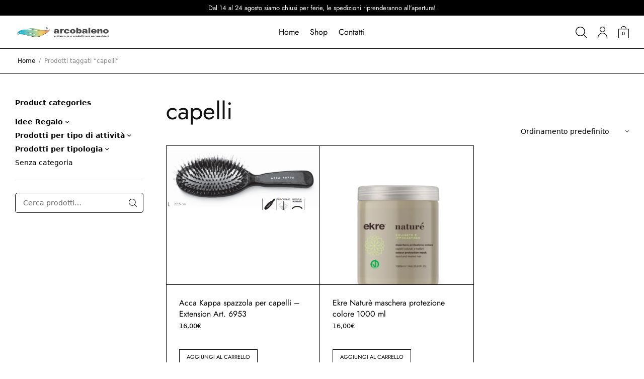

--- FILE ---
content_type: text/html; charset=UTF-8
request_url: https://www.forniturearcobaleno.it/tag-prodotto/capelli/
body_size: 27352
content:
<!doctype html>
<html lang="it-IT">
<head>
	<meta charset="UTF-8" />
	<meta name="viewport" content="width=device-width, initial-scale=1, maximum-scale=1, viewport-fit=cover">
	<link rel="profile" href="http://gmpg.org/xfn/11">
	<meta name='robots' content='index, follow, max-image-preview:large, max-snippet:-1, max-video-preview:-1' />
<script>window._wca = window._wca || [];</script>

	<!-- This site is optimized with the Yoast SEO plugin v26.7 - https://yoast.com/wordpress/plugins/seo/ -->
	<title>capelli Archivi - Forniture Arcobaleno</title>
	<link rel="canonical" href="https://www.forniturearcobaleno.it/tag-prodotto/capelli/" />
	<meta property="og:locale" content="it_IT" />
	<meta property="og:type" content="article" />
	<meta property="og:title" content="capelli Archivi - Forniture Arcobaleno" />
	<meta property="og:url" content="https://www.forniturearcobaleno.it/tag-prodotto/capelli/" />
	<meta property="og:site_name" content="Forniture Arcobaleno" />
	<meta name="twitter:card" content="summary_large_image" />
	<script type="application/ld+json" class="yoast-schema-graph">{"@context":"https://schema.org","@graph":[{"@type":"CollectionPage","@id":"https://www.forniturearcobaleno.it/tag-prodotto/capelli/","url":"https://www.forniturearcobaleno.it/tag-prodotto/capelli/","name":"capelli Archivi - Forniture Arcobaleno","isPartOf":{"@id":"https://www.forniturearcobaleno.it/#website"},"primaryImageOfPage":{"@id":"https://www.forniturearcobaleno.it/tag-prodotto/capelli/#primaryimage"},"image":{"@id":"https://www.forniturearcobaleno.it/tag-prodotto/capelli/#primaryimage"},"thumbnailUrl":"https://i0.wp.com/www.forniturearcobaleno.it/wp-content/uploads/2021/03/Acca-Kappa-spazzola-per-capelli-Extension.png?fit=494%2C234&ssl=1","breadcrumb":{"@id":"https://www.forniturearcobaleno.it/tag-prodotto/capelli/#breadcrumb"},"inLanguage":"it-IT"},{"@type":"ImageObject","inLanguage":"it-IT","@id":"https://www.forniturearcobaleno.it/tag-prodotto/capelli/#primaryimage","url":"https://i0.wp.com/www.forniturearcobaleno.it/wp-content/uploads/2021/03/Acca-Kappa-spazzola-per-capelli-Extension.png?fit=494%2C234&ssl=1","contentUrl":"https://i0.wp.com/www.forniturearcobaleno.it/wp-content/uploads/2021/03/Acca-Kappa-spazzola-per-capelli-Extension.png?fit=494%2C234&ssl=1","width":494,"height":234},{"@type":"BreadcrumbList","@id":"https://www.forniturearcobaleno.it/tag-prodotto/capelli/#breadcrumb","itemListElement":[{"@type":"ListItem","position":1,"name":"Home","item":"https://www.forniturearcobaleno.it/"},{"@type":"ListItem","position":2,"name":"capelli"}]},{"@type":"WebSite","@id":"https://www.forniturearcobaleno.it/#website","url":"https://www.forniturearcobaleno.it/","name":"Forniture Arcobaleno","description":"Forniture per parrucchiere ed estetisti","publisher":{"@id":"https://www.forniturearcobaleno.it/#organization"},"potentialAction":[{"@type":"SearchAction","target":{"@type":"EntryPoint","urlTemplate":"https://www.forniturearcobaleno.it/?s={search_term_string}"},"query-input":{"@type":"PropertyValueSpecification","valueRequired":true,"valueName":"search_term_string"}}],"inLanguage":"it-IT"},{"@type":"Organization","@id":"https://www.forniturearcobaleno.it/#organization","name":"Forniture Arcobaleno","url":"https://www.forniturearcobaleno.it/","logo":{"@type":"ImageObject","inLanguage":"it-IT","@id":"https://www.forniturearcobaleno.it/#/schema/logo/image/","url":"https://www.forniturearcobaleno.it/wp-content/uploads/2021/03/cropped-Logo_2.png","contentUrl":"https://www.forniturearcobaleno.it/wp-content/uploads/2021/03/cropped-Logo_2.png","width":2744,"height":1128,"caption":"Forniture Arcobaleno"},"image":{"@id":"https://www.forniturearcobaleno.it/#/schema/logo/image/"},"sameAs":["https://www.facebook.com/arcobalenofornitureprofessionali","https://www.instagram.com/forniturearcobaleno/"]}]}</script>
	<!-- / Yoast SEO plugin. -->


<link rel='dns-prefetch' href='//stats.wp.com' />
<link rel='preconnect' href='//i0.wp.com' />
<link rel='preconnect' href='//c0.wp.com' />
<link rel="alternate" type="application/rss+xml" title="Forniture Arcobaleno &raquo; Feed" href="https://www.forniturearcobaleno.it/feed/" />
<link rel="alternate" type="application/rss+xml" title="Forniture Arcobaleno &raquo; Feed dei commenti" href="https://www.forniturearcobaleno.it/comments/feed/" />
<link rel="alternate" type="application/rss+xml" title="Feed Forniture Arcobaleno &raquo; capelli Tag" href="https://www.forniturearcobaleno.it/tag-prodotto/capelli/feed/" />
<style id='wp-img-auto-sizes-contain-inline-css' type='text/css'>
img:is([sizes=auto i],[sizes^="auto," i]){contain-intrinsic-size:3000px 1500px}
/*# sourceURL=wp-img-auto-sizes-contain-inline-css */
</style>
<style id='wp-emoji-styles-inline-css' type='text/css'>

	img.wp-smiley, img.emoji {
		display: inline !important;
		border: none !important;
		box-shadow: none !important;
		height: 1em !important;
		width: 1em !important;
		margin: 0 0.07em !important;
		vertical-align: -0.1em !important;
		background: none !important;
		padding: 0 !important;
	}
/*# sourceURL=wp-emoji-styles-inline-css */
</style>
<link rel='stylesheet' id='wp-block-library-css' href='https://c0.wp.com/c/6.9/wp-includes/css/dist/block-library/style.min.css' type='text/css' media='all' />
<style id='classic-theme-styles-inline-css' type='text/css'>
/*! This file is auto-generated */
.wp-block-button__link{color:#fff;background-color:#32373c;border-radius:9999px;box-shadow:none;text-decoration:none;padding:calc(.667em + 2px) calc(1.333em + 2px);font-size:1.125em}.wp-block-file__button{background:#32373c;color:#fff;text-decoration:none}
/*# sourceURL=/wp-includes/css/classic-themes.min.css */
</style>
<link rel='stylesheet' id='mediaelement-css' href='https://c0.wp.com/c/6.9/wp-includes/js/mediaelement/mediaelementplayer-legacy.min.css' type='text/css' media='all' />
<link rel='stylesheet' id='wp-mediaelement-css' href='https://c0.wp.com/c/6.9/wp-includes/js/mediaelement/wp-mediaelement.min.css' type='text/css' media='all' />
<style id='jetpack-sharing-buttons-style-inline-css' type='text/css'>
.jetpack-sharing-buttons__services-list{display:flex;flex-direction:row;flex-wrap:wrap;gap:0;list-style-type:none;margin:5px;padding:0}.jetpack-sharing-buttons__services-list.has-small-icon-size{font-size:12px}.jetpack-sharing-buttons__services-list.has-normal-icon-size{font-size:16px}.jetpack-sharing-buttons__services-list.has-large-icon-size{font-size:24px}.jetpack-sharing-buttons__services-list.has-huge-icon-size{font-size:36px}@media print{.jetpack-sharing-buttons__services-list{display:none!important}}.editor-styles-wrapper .wp-block-jetpack-sharing-buttons{gap:0;padding-inline-start:0}ul.jetpack-sharing-buttons__services-list.has-background{padding:1.25em 2.375em}
/*# sourceURL=https://www.forniturearcobaleno.it/wp-content/plugins/jetpack/_inc/blocks/sharing-buttons/view.css */
</style>
<link rel='stylesheet' id='pwgc-wc-blocks-style-css' href='https://www.forniturearcobaleno.it/wp-content/plugins/pw-woocommerce-gift-cards/assets/css/blocks.css?ver=2.29' type='text/css' media='all' />
<style id='global-styles-inline-css' type='text/css'>
:root{--wp--preset--aspect-ratio--square: 1;--wp--preset--aspect-ratio--4-3: 4/3;--wp--preset--aspect-ratio--3-4: 3/4;--wp--preset--aspect-ratio--3-2: 3/2;--wp--preset--aspect-ratio--2-3: 2/3;--wp--preset--aspect-ratio--16-9: 16/9;--wp--preset--aspect-ratio--9-16: 9/16;--wp--preset--color--black: #000000;--wp--preset--color--cyan-bluish-gray: #abb8c3;--wp--preset--color--white: #ffffff;--wp--preset--color--pale-pink: #f78da7;--wp--preset--color--vivid-red: #cf2e2e;--wp--preset--color--luminous-vivid-orange: #ff6900;--wp--preset--color--luminous-vivid-amber: #fcb900;--wp--preset--color--light-green-cyan: #7bdcb5;--wp--preset--color--vivid-green-cyan: #00d084;--wp--preset--color--pale-cyan-blue: #8ed1fc;--wp--preset--color--vivid-cyan-blue: #0693e3;--wp--preset--color--vivid-purple: #9b51e0;--wp--preset--gradient--vivid-cyan-blue-to-vivid-purple: linear-gradient(135deg,rgb(6,147,227) 0%,rgb(155,81,224) 100%);--wp--preset--gradient--light-green-cyan-to-vivid-green-cyan: linear-gradient(135deg,rgb(122,220,180) 0%,rgb(0,208,130) 100%);--wp--preset--gradient--luminous-vivid-amber-to-luminous-vivid-orange: linear-gradient(135deg,rgb(252,185,0) 0%,rgb(255,105,0) 100%);--wp--preset--gradient--luminous-vivid-orange-to-vivid-red: linear-gradient(135deg,rgb(255,105,0) 0%,rgb(207,46,46) 100%);--wp--preset--gradient--very-light-gray-to-cyan-bluish-gray: linear-gradient(135deg,rgb(238,238,238) 0%,rgb(169,184,195) 100%);--wp--preset--gradient--cool-to-warm-spectrum: linear-gradient(135deg,rgb(74,234,220) 0%,rgb(151,120,209) 20%,rgb(207,42,186) 40%,rgb(238,44,130) 60%,rgb(251,105,98) 80%,rgb(254,248,76) 100%);--wp--preset--gradient--blush-light-purple: linear-gradient(135deg,rgb(255,206,236) 0%,rgb(152,150,240) 100%);--wp--preset--gradient--blush-bordeaux: linear-gradient(135deg,rgb(254,205,165) 0%,rgb(254,45,45) 50%,rgb(107,0,62) 100%);--wp--preset--gradient--luminous-dusk: linear-gradient(135deg,rgb(255,203,112) 0%,rgb(199,81,192) 50%,rgb(65,88,208) 100%);--wp--preset--gradient--pale-ocean: linear-gradient(135deg,rgb(255,245,203) 0%,rgb(182,227,212) 50%,rgb(51,167,181) 100%);--wp--preset--gradient--electric-grass: linear-gradient(135deg,rgb(202,248,128) 0%,rgb(113,206,126) 100%);--wp--preset--gradient--midnight: linear-gradient(135deg,rgb(2,3,129) 0%,rgb(40,116,252) 100%);--wp--preset--font-size--small: 13px;--wp--preset--font-size--medium: 20px;--wp--preset--font-size--large: 36px;--wp--preset--font-size--x-large: 42px;--wp--preset--spacing--20: 0.44rem;--wp--preset--spacing--30: 0.67rem;--wp--preset--spacing--40: 1rem;--wp--preset--spacing--50: 1.5rem;--wp--preset--spacing--60: 2.25rem;--wp--preset--spacing--70: 3.38rem;--wp--preset--spacing--80: 5.06rem;--wp--preset--shadow--natural: 6px 6px 9px rgba(0, 0, 0, 0.2);--wp--preset--shadow--deep: 12px 12px 50px rgba(0, 0, 0, 0.4);--wp--preset--shadow--sharp: 6px 6px 0px rgba(0, 0, 0, 0.2);--wp--preset--shadow--outlined: 6px 6px 0px -3px rgb(255, 255, 255), 6px 6px rgb(0, 0, 0);--wp--preset--shadow--crisp: 6px 6px 0px rgb(0, 0, 0);}:where(.is-layout-flex){gap: 0.5em;}:where(.is-layout-grid){gap: 0.5em;}body .is-layout-flex{display: flex;}.is-layout-flex{flex-wrap: wrap;align-items: center;}.is-layout-flex > :is(*, div){margin: 0;}body .is-layout-grid{display: grid;}.is-layout-grid > :is(*, div){margin: 0;}:where(.wp-block-columns.is-layout-flex){gap: 2em;}:where(.wp-block-columns.is-layout-grid){gap: 2em;}:where(.wp-block-post-template.is-layout-flex){gap: 1.25em;}:where(.wp-block-post-template.is-layout-grid){gap: 1.25em;}.has-black-color{color: var(--wp--preset--color--black) !important;}.has-cyan-bluish-gray-color{color: var(--wp--preset--color--cyan-bluish-gray) !important;}.has-white-color{color: var(--wp--preset--color--white) !important;}.has-pale-pink-color{color: var(--wp--preset--color--pale-pink) !important;}.has-vivid-red-color{color: var(--wp--preset--color--vivid-red) !important;}.has-luminous-vivid-orange-color{color: var(--wp--preset--color--luminous-vivid-orange) !important;}.has-luminous-vivid-amber-color{color: var(--wp--preset--color--luminous-vivid-amber) !important;}.has-light-green-cyan-color{color: var(--wp--preset--color--light-green-cyan) !important;}.has-vivid-green-cyan-color{color: var(--wp--preset--color--vivid-green-cyan) !important;}.has-pale-cyan-blue-color{color: var(--wp--preset--color--pale-cyan-blue) !important;}.has-vivid-cyan-blue-color{color: var(--wp--preset--color--vivid-cyan-blue) !important;}.has-vivid-purple-color{color: var(--wp--preset--color--vivid-purple) !important;}.has-black-background-color{background-color: var(--wp--preset--color--black) !important;}.has-cyan-bluish-gray-background-color{background-color: var(--wp--preset--color--cyan-bluish-gray) !important;}.has-white-background-color{background-color: var(--wp--preset--color--white) !important;}.has-pale-pink-background-color{background-color: var(--wp--preset--color--pale-pink) !important;}.has-vivid-red-background-color{background-color: var(--wp--preset--color--vivid-red) !important;}.has-luminous-vivid-orange-background-color{background-color: var(--wp--preset--color--luminous-vivid-orange) !important;}.has-luminous-vivid-amber-background-color{background-color: var(--wp--preset--color--luminous-vivid-amber) !important;}.has-light-green-cyan-background-color{background-color: var(--wp--preset--color--light-green-cyan) !important;}.has-vivid-green-cyan-background-color{background-color: var(--wp--preset--color--vivid-green-cyan) !important;}.has-pale-cyan-blue-background-color{background-color: var(--wp--preset--color--pale-cyan-blue) !important;}.has-vivid-cyan-blue-background-color{background-color: var(--wp--preset--color--vivid-cyan-blue) !important;}.has-vivid-purple-background-color{background-color: var(--wp--preset--color--vivid-purple) !important;}.has-black-border-color{border-color: var(--wp--preset--color--black) !important;}.has-cyan-bluish-gray-border-color{border-color: var(--wp--preset--color--cyan-bluish-gray) !important;}.has-white-border-color{border-color: var(--wp--preset--color--white) !important;}.has-pale-pink-border-color{border-color: var(--wp--preset--color--pale-pink) !important;}.has-vivid-red-border-color{border-color: var(--wp--preset--color--vivid-red) !important;}.has-luminous-vivid-orange-border-color{border-color: var(--wp--preset--color--luminous-vivid-orange) !important;}.has-luminous-vivid-amber-border-color{border-color: var(--wp--preset--color--luminous-vivid-amber) !important;}.has-light-green-cyan-border-color{border-color: var(--wp--preset--color--light-green-cyan) !important;}.has-vivid-green-cyan-border-color{border-color: var(--wp--preset--color--vivid-green-cyan) !important;}.has-pale-cyan-blue-border-color{border-color: var(--wp--preset--color--pale-cyan-blue) !important;}.has-vivid-cyan-blue-border-color{border-color: var(--wp--preset--color--vivid-cyan-blue) !important;}.has-vivid-purple-border-color{border-color: var(--wp--preset--color--vivid-purple) !important;}.has-vivid-cyan-blue-to-vivid-purple-gradient-background{background: var(--wp--preset--gradient--vivid-cyan-blue-to-vivid-purple) !important;}.has-light-green-cyan-to-vivid-green-cyan-gradient-background{background: var(--wp--preset--gradient--light-green-cyan-to-vivid-green-cyan) !important;}.has-luminous-vivid-amber-to-luminous-vivid-orange-gradient-background{background: var(--wp--preset--gradient--luminous-vivid-amber-to-luminous-vivid-orange) !important;}.has-luminous-vivid-orange-to-vivid-red-gradient-background{background: var(--wp--preset--gradient--luminous-vivid-orange-to-vivid-red) !important;}.has-very-light-gray-to-cyan-bluish-gray-gradient-background{background: var(--wp--preset--gradient--very-light-gray-to-cyan-bluish-gray) !important;}.has-cool-to-warm-spectrum-gradient-background{background: var(--wp--preset--gradient--cool-to-warm-spectrum) !important;}.has-blush-light-purple-gradient-background{background: var(--wp--preset--gradient--blush-light-purple) !important;}.has-blush-bordeaux-gradient-background{background: var(--wp--preset--gradient--blush-bordeaux) !important;}.has-luminous-dusk-gradient-background{background: var(--wp--preset--gradient--luminous-dusk) !important;}.has-pale-ocean-gradient-background{background: var(--wp--preset--gradient--pale-ocean) !important;}.has-electric-grass-gradient-background{background: var(--wp--preset--gradient--electric-grass) !important;}.has-midnight-gradient-background{background: var(--wp--preset--gradient--midnight) !important;}.has-small-font-size{font-size: var(--wp--preset--font-size--small) !important;}.has-medium-font-size{font-size: var(--wp--preset--font-size--medium) !important;}.has-large-font-size{font-size: var(--wp--preset--font-size--large) !important;}.has-x-large-font-size{font-size: var(--wp--preset--font-size--x-large) !important;}
:where(.wp-block-post-template.is-layout-flex){gap: 1.25em;}:where(.wp-block-post-template.is-layout-grid){gap: 1.25em;}
:where(.wp-block-term-template.is-layout-flex){gap: 1.25em;}:where(.wp-block-term-template.is-layout-grid){gap: 1.25em;}
:where(.wp-block-columns.is-layout-flex){gap: 2em;}:where(.wp-block-columns.is-layout-grid){gap: 2em;}
:root :where(.wp-block-pullquote){font-size: 1.5em;line-height: 1.6;}
/*# sourceURL=global-styles-inline-css */
</style>
<style id='woocommerce-inline-inline-css' type='text/css'>
.woocommerce form .form-row .required { visibility: visible; }
/*# sourceURL=woocommerce-inline-inline-css */
</style>
<link rel='stylesheet' id='wc-gateway-ppec-frontend-css' href='https://www.forniturearcobaleno.it/wp-content/plugins/woocommerce-gateway-paypal-express-checkout/assets/css/wc-gateway-ppec-frontend.css?ver=2.1.3' type='text/css' media='all' />
<link rel='stylesheet' id='thb-app-css' href='https://www.forniturearcobaleno.it/wp-content/themes/overline/assets/css/app.css?ver=1.0.1' type='text/css' media='all' />
<style id='thb-app-inline-css' type='text/css'>
.logo-holder .logolink .logoimg {max-height:40px;}.logo-holder .logolink .logoimg[src$=".svg"] {max-height:100%;height:40px;}@media screen and (max-width:1023px) {.header .logo-holder .logolink .logoimg {max-height:30px;}.header .logo-holder .logolink .logoimg[src$=".svg"] {max-height:100%;height:30px;}}
/*# sourceURL=thb-app-inline-css */
</style>
<link rel='stylesheet' id='thb-style-css' href='https://www.forniturearcobaleno.it/wp-content/themes/overline/style.css?ver=1.0.1' type='text/css' media='all' />
<script type="text/javascript" src="https://c0.wp.com/c/6.9/wp-includes/js/jquery/jquery.min.js" id="jquery-core-js"></script>
<script type="text/javascript" src="https://c0.wp.com/c/6.9/wp-includes/js/jquery/jquery-migrate.min.js" id="jquery-migrate-js"></script>
<script type="text/javascript" src="https://c0.wp.com/p/woocommerce/10.4.3/assets/js/jquery-blockui/jquery.blockUI.min.js" id="wc-jquery-blockui-js" defer="defer" data-wp-strategy="defer"></script>
<script type="text/javascript" id="wc-add-to-cart-js-extra">
/* <![CDATA[ */
var wc_add_to_cart_params = {"ajax_url":"/wp-admin/admin-ajax.php","wc_ajax_url":"/?wc-ajax=%%endpoint%%","i18n_view_cart":"Visualizza carrello","cart_url":"https://www.forniturearcobaleno.it/cart/","is_cart":"","cart_redirect_after_add":"no"};
//# sourceURL=wc-add-to-cart-js-extra
/* ]]> */
</script>
<script type="text/javascript" src="https://c0.wp.com/p/woocommerce/10.4.3/assets/js/frontend/add-to-cart.min.js" id="wc-add-to-cart-js" defer="defer" data-wp-strategy="defer"></script>
<script type="text/javascript" src="https://c0.wp.com/p/woocommerce/10.4.3/assets/js/js-cookie/js.cookie.min.js" id="wc-js-cookie-js" defer="defer" data-wp-strategy="defer"></script>
<script type="text/javascript" id="woocommerce-js-extra">
/* <![CDATA[ */
var woocommerce_params = {"ajax_url":"/wp-admin/admin-ajax.php","wc_ajax_url":"/?wc-ajax=%%endpoint%%","i18n_password_show":"Mostra password","i18n_password_hide":"Nascondi password"};
//# sourceURL=woocommerce-js-extra
/* ]]> */
</script>
<script type="text/javascript" src="https://c0.wp.com/p/woocommerce/10.4.3/assets/js/frontend/woocommerce.min.js" id="woocommerce-js" defer="defer" data-wp-strategy="defer"></script>
<script type="text/javascript" src="https://stats.wp.com/s-202604.js" id="woocommerce-analytics-js" defer="defer" data-wp-strategy="defer"></script>
<link rel="https://api.w.org/" href="https://www.forniturearcobaleno.it/wp-json/" /><link rel="alternate" title="JSON" type="application/json" href="https://www.forniturearcobaleno.it/wp-json/wp/v2/product_tag/680" /><link rel="EditURI" type="application/rsd+xml" title="RSD" href="https://www.forniturearcobaleno.it/xmlrpc.php?rsd" />
<meta name="generator" content="WordPress 6.9" />
<meta name="generator" content="WooCommerce 10.4.3" />
	<style>img#wpstats{display:none}</style>
		<meta name="generator" content="Elementor 3.34.1; features: additional_custom_breakpoints; settings: css_print_method-external, google_font-enabled, font_display-auto">
			<style>
				.e-con.e-parent:nth-of-type(n+4):not(.e-lazyloaded):not(.e-no-lazyload),
				.e-con.e-parent:nth-of-type(n+4):not(.e-lazyloaded):not(.e-no-lazyload) * {
					background-image: none !important;
				}
				@media screen and (max-height: 1024px) {
					.e-con.e-parent:nth-of-type(n+3):not(.e-lazyloaded):not(.e-no-lazyload),
					.e-con.e-parent:nth-of-type(n+3):not(.e-lazyloaded):not(.e-no-lazyload) * {
						background-image: none !important;
					}
				}
				@media screen and (max-height: 640px) {
					.e-con.e-parent:nth-of-type(n+2):not(.e-lazyloaded):not(.e-no-lazyload),
					.e-con.e-parent:nth-of-type(n+2):not(.e-lazyloaded):not(.e-no-lazyload) * {
						background-image: none !important;
					}
				}
			</style>
					<style type="text/css" id="wp-custom-css">
			.limited-time-section {
	background-image: url(https://overline.fuelthemes.net/wp-content/uploads/2020/09/o1-1.jpg);
	background-size: cover;
}
.home .footer {
	margin-top: 0;
}		</style>
		<style id="kirki-inline-styles">.thb-full-menu > .menu-item > a:hover, .thb-full-menu .menu-item.current-menu-item>a, .products .product .woocommerce-loop-product__title a:hover, .wc-block-grid__products .product .woocommerce-loop-product__title a:hover{color:#eb9a72;}h1,h2,h3,h4,h5,h6,.thb-full-menu,.subheader,.wp-block-latest-posts.is-grid a,.wp-block-button__link,.btn,.button{font-family:Jost;}/* cyrillic */
@font-face {
  font-family: 'Jost';
  font-style: normal;
  font-weight: 400;
  font-display: swap;
  src: url(https://www.forniturearcobaleno.it/wp-content/fonts/jost/92zPtBhPNqw79Ij1E865zBUv7myjJTVFNIg8mg.woff2) format('woff2');
  unicode-range: U+0301, U+0400-045F, U+0490-0491, U+04B0-04B1, U+2116;
}
/* latin-ext */
@font-face {
  font-family: 'Jost';
  font-style: normal;
  font-weight: 400;
  font-display: swap;
  src: url(https://www.forniturearcobaleno.it/wp-content/fonts/jost/92zPtBhPNqw79Ij1E865zBUv7myjJTVPNIg8mg.woff2) format('woff2');
  unicode-range: U+0100-02BA, U+02BD-02C5, U+02C7-02CC, U+02CE-02D7, U+02DD-02FF, U+0304, U+0308, U+0329, U+1D00-1DBF, U+1E00-1E9F, U+1EF2-1EFF, U+2020, U+20A0-20AB, U+20AD-20C0, U+2113, U+2C60-2C7F, U+A720-A7FF;
}
/* latin */
@font-face {
  font-family: 'Jost';
  font-style: normal;
  font-weight: 400;
  font-display: swap;
  src: url(https://www.forniturearcobaleno.it/wp-content/fonts/jost/92zPtBhPNqw79Ij1E865zBUv7myjJTVBNIg.woff2) format('woff2');
  unicode-range: U+0000-00FF, U+0131, U+0152-0153, U+02BB-02BC, U+02C6, U+02DA, U+02DC, U+0304, U+0308, U+0329, U+2000-206F, U+20AC, U+2122, U+2191, U+2193, U+2212, U+2215, U+FEFF, U+FFFD;
}/* cyrillic */
@font-face {
  font-family: 'Jost';
  font-style: normal;
  font-weight: 400;
  font-display: swap;
  src: url(https://www.forniturearcobaleno.it/wp-content/fonts/jost/92zPtBhPNqw79Ij1E865zBUv7myjJTVFNIg8mg.woff2) format('woff2');
  unicode-range: U+0301, U+0400-045F, U+0490-0491, U+04B0-04B1, U+2116;
}
/* latin-ext */
@font-face {
  font-family: 'Jost';
  font-style: normal;
  font-weight: 400;
  font-display: swap;
  src: url(https://www.forniturearcobaleno.it/wp-content/fonts/jost/92zPtBhPNqw79Ij1E865zBUv7myjJTVPNIg8mg.woff2) format('woff2');
  unicode-range: U+0100-02BA, U+02BD-02C5, U+02C7-02CC, U+02CE-02D7, U+02DD-02FF, U+0304, U+0308, U+0329, U+1D00-1DBF, U+1E00-1E9F, U+1EF2-1EFF, U+2020, U+20A0-20AB, U+20AD-20C0, U+2113, U+2C60-2C7F, U+A720-A7FF;
}
/* latin */
@font-face {
  font-family: 'Jost';
  font-style: normal;
  font-weight: 400;
  font-display: swap;
  src: url(https://www.forniturearcobaleno.it/wp-content/fonts/jost/92zPtBhPNqw79Ij1E865zBUv7myjJTVBNIg.woff2) format('woff2');
  unicode-range: U+0000-00FF, U+0131, U+0152-0153, U+02BB-02BC, U+02C6, U+02DA, U+02DC, U+0304, U+0308, U+0329, U+2000-206F, U+20AC, U+2122, U+2191, U+2193, U+2212, U+2215, U+FEFF, U+FFFD;
}/* cyrillic */
@font-face {
  font-family: 'Jost';
  font-style: normal;
  font-weight: 400;
  font-display: swap;
  src: url(https://www.forniturearcobaleno.it/wp-content/fonts/jost/92zPtBhPNqw79Ij1E865zBUv7myjJTVFNIg8mg.woff2) format('woff2');
  unicode-range: U+0301, U+0400-045F, U+0490-0491, U+04B0-04B1, U+2116;
}
/* latin-ext */
@font-face {
  font-family: 'Jost';
  font-style: normal;
  font-weight: 400;
  font-display: swap;
  src: url(https://www.forniturearcobaleno.it/wp-content/fonts/jost/92zPtBhPNqw79Ij1E865zBUv7myjJTVPNIg8mg.woff2) format('woff2');
  unicode-range: U+0100-02BA, U+02BD-02C5, U+02C7-02CC, U+02CE-02D7, U+02DD-02FF, U+0304, U+0308, U+0329, U+1D00-1DBF, U+1E00-1E9F, U+1EF2-1EFF, U+2020, U+20A0-20AB, U+20AD-20C0, U+2113, U+2C60-2C7F, U+A720-A7FF;
}
/* latin */
@font-face {
  font-family: 'Jost';
  font-style: normal;
  font-weight: 400;
  font-display: swap;
  src: url(https://www.forniturearcobaleno.it/wp-content/fonts/jost/92zPtBhPNqw79Ij1E865zBUv7myjJTVBNIg.woff2) format('woff2');
  unicode-range: U+0000-00FF, U+0131, U+0152-0153, U+02BB-02BC, U+02C6, U+02DA, U+02DC, U+0304, U+0308, U+0329, U+2000-206F, U+20AC, U+2122, U+2191, U+2193, U+2212, U+2215, U+FEFF, U+FFFD;
}</style>	<!-- Global site tag (gtag.js) - Google Analytics -->
<script async src="https://www.googletagmanager.com/gtag/js?id=G-NQ9HNXMRHJ"></script>
<script>
  window.dataLayer = window.dataLayer || [];
  function gtag(){dataLayer.push(arguments);}
  gtag('js', new Date());

  gtag('config', 'G-NQ9HNXMRHJ');
</script>
</head>
<body class="archive tax-product_tag term-capelli term-680 wp-custom-logo wp-theme-overline theme-overline woocommerce woocommerce-page woocommerce-no-js thb-quantity-style1 thb-single-product-ajax-on elementor-default elementor-kit-6138">
<!-- Start Wrapper -->
<div id="wrapper">
		<aside class="subheader dark">
	<div class="row">
		<div class="small-12 columns">
			Dal 14 al 24 agosto siamo chiusi per ferie, le spedizioni riprenderanno all'apertura!		</div>
	</div>
</aside>
	<div class="header-wrapper">
	<header class="header thb-main-header thb-fixed-shadow-style1 header-full-width">
		<div class="header-logo-row">
			<div class="row align-middle">
				<div class="small-8 large-2 columns">
						<div class="mobile-toggle-holder thb-secondary-item">
		<div class="mobile-toggle">
			<span></span><span></span><span></span>
		</div>
	</div>
							<div class="logo-holder">
					<a href="https://www.forniturearcobaleno.it/" class="logolink" title="Forniture Arcobaleno">
				<img src="https://i0.wp.com/www.forniturearcobaleno.it/wp-content/uploads/2021/07/Logo_orizz.png?fit=1500%2C317&#038;ssl=1" alt="Forniture Arcobaleno" class="logoimg" />
			</a>
				</div>
					</div>
				<div class="small-6 large-8 columns show-for-large">
					<div class="thb-navbar">
						<nav class="full-menu">
	<ul id="menu-navigation" class="thb-full-menu"><li id="menu-item-3539" class="menu-item menu-item-type-post_type menu-item-object-page menu-item-home menu-item-3539"><a href="https://www.forniturearcobaleno.it/">Home</a></li>
<li id="menu-item-3541" class="thb-animated-menu-item menu-item menu-item-type-post_type menu-item-object-page menu-item-3541"><a href="https://www.forniturearcobaleno.it/shop/">Shop</a></li>
<li id="menu-item-3577" class="menu-item menu-item-type-post_type menu-item-object-page menu-item-3577"><a href="https://www.forniturearcobaleno.it/contatti/">Contatti</a></li>
</ul></nav>
					</div>
				</div>
				<div class="small-4 large-2 columns">
						<div class="thb-secondary-area">
			<div class="thb-secondary-item thb-quick-search">
		<div class="thb-item-icon-wrapper">
			<svg version="1.1" class="thb-search-icon" xmlns="http://www.w3.org/2000/svg" xmlns:xlink="http://www.w3.org/1999/xlink" x="0px" y="0px"
	 viewBox="0 0 20 20" xml:space="preserve">
<path d="M19.82,18.96c0.24,0.24,0.24,0.63,0,0.86c-0.24,0.24-0.63,0.24-0.86,0l-4.58-4.58c-0.12-0.12-0.33-0.13-0.45-0.02
	c0,0-0.1,0.09-0.28,0.22c-1.42,1.05-3.18,1.68-5.09,1.68C3.83,17.11,0,13.28,0,8.56C0,3.83,3.83,0,8.56,0
	c4.72,0,8.55,3.83,8.55,8.55c0,1.86-0.6,3.59-1.61,4.99c-0.15,0.21-0.29,0.37-0.29,0.37c-0.11,0.13-0.1,0.33,0.02,0.46L19.82,18.96z
	 M8.56,15.89c4.05,0,7.33-3.28,7.33-7.33c0-4.05-3.28-7.33-7.33-7.33S1.22,4.51,1.22,8.56C1.22,12.61,4.51,15.89,8.56,15.89z"/>
</svg>
		</div>
		<div class="thb-search-toggle">
			<div class="thb-header-inline-search">
				<form role="search" method="get" class="woocommerce-product-search" action="https://www.forniturearcobaleno.it/">
	<label class="screen-reader-text" for="woocommerce-product-search-field-0">Cerca:</label>
	<input type="search" id="woocommerce-product-search-field-0" class="search-field" placeholder="Cerca prodotti&hellip;" value="" name="s" />
	<button type="submit" value="Cerca" class="">Cerca</button>
	<input type="hidden" name="post_type" value="product" />
</form>
				<div class="thb-autocomplete-wrapper"></div>
			</div>
		</div>
	</div>
		<a class="thb-secondary-item thb-quick-profile" href="https://www.forniturearcobaleno.it/my-account/" title="My Account">
		<svg version="1.1" class="thb-myaccount-icon" xmlns="http://www.w3.org/2000/svg" xmlns:xlink="http://www.w3.org/1999/xlink" x="0px" y="0px" viewBox="0 0 19 22" xml:space="preserve">
<path d="M18.86,21.46c0,0.3-0.25,0.55-0.55,0.55c-0.3,0-0.55-0.25-0.55-0.55c0-4.56-3.7-8.26-8.26-8.26c-4.56,0-8.26,3.7-8.26,8.26
	c0,0.3-0.25,0.55-0.55,0.55c-0.3,0-0.55-0.25-0.55-0.55c0-5.17,4.19-9.36,9.36-9.36S18.86,16.29,18.86,21.46z M9.5,11
	c-3.04,0-5.51-2.46-5.51-5.51S6.46-0.01,9.5-0.01s5.51,2.46,5.51,5.51S12.54,11,9.5,11z M9.5,9.9c2.43,0,4.4-1.97,4.4-4.4
	c0-2.43-1.97-4.4-4.4-4.4c-2.43,0-4.4,1.97-4.4,4.4C5.1,7.93,7.07,9.9,9.5,9.9z"/>
</svg>
	</a>
		<div class="thb-secondary-item thb-quick-cart">
		<div class="thb-item-icon-wrapper">
			<span class="thb-item-icon">
				<svg version="1.1" class="thb-cart-icon" xmlns="http://www.w3.org/2000/svg" xmlns:xlink="http://www.w3.org/1999/xlink" x="0px" y="0px" viewBox="0 0 20 23" xml:space="preserve">
<path d="M20,5h-5V4c0-2.34-2.44-4-4.83-4H9.83C7.44,0,5,1.66,5,4v1H0c-0.2,0.53,0-0.2,0,0v16.04C0,22.12,0.78,23,1.75,23h16.5
	c0.96,0,1.75-0.88,1.75-1.96V5.21C20,5.01,20.2,5,20,5z M6,4c0-1.94,2.01-3,4-3l0,0c1.99,0,4,1.06,4,3v1H6V4z M14,6h5v15l0,0
	c0,0.68-0.44,1-1,1H2c-0.56,0-1-0.31-1-1V6h4 M6,6h8"/>
</svg>
									<span class="count thb-cart-count">0</span>
							</span>
		</div>
	</div>
		</div>
					</div>
			</div>
		</div>
	</header>
</div>
		<div role="main">
	<div class="thb-woocommerce-header style1 light">
		<div class="thb-breadcrumb-bar">
			<nav class="woocommerce-breadcrumb" aria-label="Breadcrumb"><a href="https://www.forniturearcobaleno.it">Home</a> <i>/</i> Prodotti taggati &ldquo;capelli&rdquo;</nav>					</div>
	</div>
		<div class="row">
		<div class="small-12 columns">
			<div class="sidebar-container thb-shop-sidebar-layout sidebar-left">
									<div class="sidebar thb-shop-sidebar">
						<div class="thb-fixed">
							<div id="woocommerce_product_categories-1" class="widget woocommerce widget_product_categories"><div class="thb-widget-title">Product categories</div><ul class="product-categories"><li class="cat-item cat-item-475 cat-parent"><a href="https://www.forniturearcobaleno.it/categoria-prodotto/idee-regalo/">Idee Regalo</a><ul class='children'>
<li class="cat-item cat-item-535"><a href="https://www.forniturearcobaleno.it/categoria-prodotto/idee-regalo/gift-card/">Gift Card</a></li>
</ul>
</li>
<li class="cat-item cat-item-470 cat-parent"><a href="https://www.forniturearcobaleno.it/categoria-prodotto/prodotti-per-tipo-di-attivita/">Prodotti per tipo di attività</a><ul class='children'>
<li class="cat-item cat-item-471 cat-parent"><a href="https://www.forniturearcobaleno.it/categoria-prodotto/prodotti-per-tipo-di-attivita/prodotti-per-barber-e-mustache-shop-prodotti-per-tipo-di-attivita/">Prodotti per Barber e Mustache Shop</a>	<ul class='children'>
<li class="cat-item cat-item-494"><a href="https://www.forniturearcobaleno.it/categoria-prodotto/prodotti-per-tipo-di-attivita/prodotti-per-barber-e-mustache-shop-prodotti-per-tipo-di-attivita/accessori-per-barba-e-capelli-prodotti-per-barber-e-mustache-shop-prodotti-per-tipo-di-attivita/">Accessori per Barba e Capelli</a></li>
<li class="cat-item cat-item-472"><a href="https://www.forniturearcobaleno.it/categoria-prodotto/prodotti-per-tipo-di-attivita/prodotti-per-barber-e-mustache-shop-prodotti-per-tipo-di-attivita/attrezzature-elettriche-prodotti-per-barber-e-mustache-shop-prodotti-per-tipo-di-attivita/">Attrezzature Elettriche</a></li>
<li class="cat-item cat-item-516"><a href="https://www.forniturearcobaleno.it/categoria-prodotto/prodotti-per-tipo-di-attivita/prodotti-per-barber-e-mustache-shop-prodotti-per-tipo-di-attivita/prodotti-per-taglio-barba-e-capelli-prodotti-per-barber-e-mustache-shop-prodotti-per-tipo-di-attivita/">Prodotti per Taglio Barba e Capelli</a></li>
<li class="cat-item cat-item-519"><a href="https://www.forniturearcobaleno.it/categoria-prodotto/prodotti-per-tipo-di-attivita/prodotti-per-barber-e-mustache-shop-prodotti-per-tipo-di-attivita/spazzole-da-barba-prodotti-per-barber-e-mustache-shop-prodotti-per-tipo-di-attivita/">Spazzole da Barba</a></li>
	</ul>
</li>
<li class="cat-item cat-item-480 cat-parent"><a href="https://www.forniturearcobaleno.it/categoria-prodotto/prodotti-per-tipo-di-attivita/prodotti-per-centri-estetici-e-estetisti-prodotti-per-tipo-di-attivita/">Prodotti per Centri Estetici e Estetisti</a>	<ul class='children'>
<li class="cat-item cat-item-481"><a href="https://www.forniturearcobaleno.it/categoria-prodotto/prodotti-per-tipo-di-attivita/prodotti-per-centri-estetici-e-estetisti-prodotti-per-tipo-di-attivita/accessori-monouso-prodotti-per-centri-estetici-e-estetisti-prodotti-per-tipo-di-attivita/">Accessori Monouso</a></li>
<li class="cat-item cat-item-500"><a href="https://www.forniturearcobaleno.it/categoria-prodotto/prodotti-per-tipo-di-attivita/prodotti-per-centri-estetici-e-estetisti-prodotti-per-tipo-di-attivita/attrezzature-elettriche-prodotti-per-centri-estetici-e-estetisti-prodotti-per-tipo-di-attivita/">Attrezzature Elettriche</a></li>
<li class="cat-item cat-item-482"><a href="https://www.forniturearcobaleno.it/categoria-prodotto/prodotti-per-tipo-di-attivita/prodotti-per-centri-estetici-e-estetisti-prodotti-per-tipo-di-attivita/epilazione-prodotti-per-centri-estetici-e-estetisti-prodotti-per-tipo-di-attivita/">Epilazione</a></li>
<li class="cat-item cat-item-512"><a href="https://www.forniturearcobaleno.it/categoria-prodotto/prodotti-per-tipo-di-attivita/prodotti-per-centri-estetici-e-estetisti-prodotti-per-tipo-di-attivita/minuteria-prodotti-per-centri-estetici-e-estetisti-prodotti-per-tipo-di-attivita/">Minuteria</a></li>
<li class="cat-item cat-item-497"><a href="https://www.forniturearcobaleno.it/categoria-prodotto/prodotti-per-tipo-di-attivita/prodotti-per-centri-estetici-e-estetisti-prodotti-per-tipo-di-attivita/nails-prodotti-per-centri-estetici-e-estetisti-prodotti-per-tipo-di-attivita/">Nails</a></li>
<li class="cat-item cat-item-511"><a href="https://www.forniturearcobaleno.it/categoria-prodotto/prodotti-per-tipo-di-attivita/prodotti-per-centri-estetici-e-estetisti-prodotti-per-tipo-di-attivita/trattamenti-prodotti-per-centri-estetici-e-estetisti-prodotti-per-tipo-di-attivita/">Trattamenti</a></li>
	</ul>
</li>
<li class="cat-item cat-item-473 cat-parent"><a href="https://www.forniturearcobaleno.it/categoria-prodotto/prodotti-per-tipo-di-attivita/prodotti-per-parrucchieri-prodotti-per-tipo-di-attivita/">Prodotti per Parrucchieri</a>	<ul class='children'>
<li class="cat-item cat-item-493"><a href="https://www.forniturearcobaleno.it/categoria-prodotto/prodotti-per-tipo-di-attivita/prodotti-per-parrucchieri-prodotti-per-tipo-di-attivita/accessori-monouso-prodotti-per-parrucchieri-prodotti-per-tipo-di-attivita/">Accessori Monouso</a></li>
<li class="cat-item cat-item-474"><a href="https://www.forniturearcobaleno.it/categoria-prodotto/prodotti-per-tipo-di-attivita/prodotti-per-parrucchieri-prodotti-per-tipo-di-attivita/attrezzature-elettriche-prodotti-per-parrucchieri-prodotti-per-tipo-di-attivita/">Attrezzature Elettriche</a></li>
<li class="cat-item cat-item-488"><a href="https://www.forniturearcobaleno.it/categoria-prodotto/prodotti-per-tipo-di-attivita/prodotti-per-parrucchieri-prodotti-per-tipo-di-attivita/colorazione-prodotti-per-parrucchieri-prodotti-per-tipo-di-attivita/">Colorazione</a></li>
<li class="cat-item cat-item-490"><a href="https://www.forniturearcobaleno.it/categoria-prodotto/prodotti-per-tipo-di-attivita/prodotti-per-parrucchieri-prodotti-per-tipo-di-attivita/decolorazione-prodotti-per-parrucchieri-prodotti-per-tipo-di-attivita/">Decolorazione</a></li>
<li class="cat-item cat-item-507"><a href="https://www.forniturearcobaleno.it/categoria-prodotto/prodotti-per-tipo-di-attivita/prodotti-per-parrucchieri-prodotti-per-tipo-di-attivita/extension-capelli-prodotti-per-parrucchieri-prodotti-per-tipo-di-attivita/">Extension Capelli</a></li>
<li class="cat-item cat-item-502"><a href="https://www.forniturearcobaleno.it/categoria-prodotto/prodotti-per-tipo-di-attivita/prodotti-per-parrucchieri-prodotti-per-tipo-di-attivita/finish-prodotti-per-parrucchieri-prodotti-per-tipo-di-attivita/">Finish</a></li>
<li class="cat-item cat-item-525"><a href="https://www.forniturearcobaleno.it/categoria-prodotto/prodotti-per-tipo-di-attivita/prodotti-per-parrucchieri-prodotti-per-tipo-di-attivita/forbici-prodotti-per-parrucchieri-prodotti-per-tipo-di-attivita/">Forbici</a></li>
<li class="cat-item cat-item-523"><a href="https://www.forniturearcobaleno.it/categoria-prodotto/prodotti-per-tipo-di-attivita/prodotti-per-parrucchieri-prodotti-per-tipo-di-attivita/pettini-e-spazzole-prodotti-per-parrucchieri-prodotti-per-tipo-di-attivita/">Pettini e spazzole</a></li>
<li class="cat-item cat-item-508"><a href="https://www.forniturearcobaleno.it/categoria-prodotto/prodotti-per-tipo-di-attivita/prodotti-per-parrucchieri-prodotti-per-tipo-di-attivita/shampoo-balsamo-prodotti-per-parrucchieri-prodotti-per-tipo-di-attivita/">Shampoo &amp; Balsamo</a></li>
<li class="cat-item cat-item-492"><a href="https://www.forniturearcobaleno.it/categoria-prodotto/prodotti-per-tipo-di-attivita/prodotti-per-parrucchieri-prodotti-per-tipo-di-attivita/trattamenti-prodotti-per-parrucchieri-prodotti-per-tipo-di-attivita/">Trattamenti</a></li>
	</ul>
</li>
</ul>
</li>
<li class="cat-item cat-item-476 cat-parent"><a href="https://www.forniturearcobaleno.it/categoria-prodotto/prodotti-per-tipologia/">Prodotti per tipologia</a><ul class='children'>
<li class="cat-item cat-item-520 cat-parent"><a href="https://www.forniturearcobaleno.it/categoria-prodotto/prodotti-per-tipologia/accessori-prodotti-per-tipologia/">Accessori</a>	<ul class='children'>
<li class="cat-item cat-item-528"><a href="https://www.forniturearcobaleno.it/categoria-prodotto/prodotti-per-tipologia/accessori-prodotti-per-tipologia/accessori-per-il-colore-accessori-prodotti-per-tipologia/">Accessori per il Colore</a></li>
<li class="cat-item cat-item-526"><a href="https://www.forniturearcobaleno.it/categoria-prodotto/prodotti-per-tipologia/accessori-prodotti-per-tipologia/forbici-accessori-prodotti-per-tipologia/">Forbici</a></li>
<li class="cat-item cat-item-521"><a href="https://www.forniturearcobaleno.it/categoria-prodotto/prodotti-per-tipologia/accessori-prodotti-per-tipologia/spazzole-e-pettini-accessori-prodotti-per-tipologia/">Spazzole e Pettini</a></li>
<li class="cat-item cat-item-531"><a href="https://www.forniturearcobaleno.it/categoria-prodotto/prodotti-per-tipologia/accessori-prodotti-per-tipologia/testina-e-borsa-lavoro-accessori-prodotti-per-tipologia/">Testina e Borsa Lavoro</a></li>
	</ul>
</li>
<li class="cat-item cat-item-530 cat-parent"><a href="https://www.forniturearcobaleno.it/categoria-prodotto/prodotti-per-tipologia/attrezzature-prodotti-per-tipologia/">Attrezzature</a>	<ul class='children'>
<li class="cat-item cat-item-533"><a href="https://www.forniturearcobaleno.it/categoria-prodotto/prodotti-per-tipologia/attrezzature-prodotti-per-tipologia/carrelli-attrezzature-prodotti-per-tipologia/">Carrelli</a></li>
	</ul>
</li>
<li class="cat-item cat-item-487 cat-parent"><a href="https://www.forniturearcobaleno.it/categoria-prodotto/prodotti-per-tipologia/capelli-prodotti-per-tipologia/">Capelli</a>	<ul class='children'>
<li class="cat-item cat-item-489"><a href="https://www.forniturearcobaleno.it/categoria-prodotto/prodotti-per-tipologia/capelli-prodotti-per-tipologia/colorazione-capelli-prodotti-per-tipologia/">Colorazione</a></li>
<li class="cat-item cat-item-506"><a href="https://www.forniturearcobaleno.it/categoria-prodotto/prodotti-per-tipologia/capelli-prodotti-per-tipologia/extension-capelli-prodotti-per-tipologia/">Extension</a></li>
<li class="cat-item cat-item-527"><a href="https://www.forniturearcobaleno.it/categoria-prodotto/prodotti-per-tipologia/capelli-prodotti-per-tipologia/ossidante-capelli-prodotti-per-tipologia/">Ossidante</a></li>
<li class="cat-item cat-item-491"><a href="https://www.forniturearcobaleno.it/categoria-prodotto/prodotti-per-tipologia/capelli-prodotti-per-tipologia/permanenti-e-tiraggio-capelli-prodotti-per-tipologia/">Permanenti e Tiraggio</a></li>
<li class="cat-item cat-item-509"><a href="https://www.forniturearcobaleno.it/categoria-prodotto/prodotti-per-tipologia/capelli-prodotti-per-tipologia/shampoo-e-trattamenti-capelli-prodotti-per-tipologia/">Shampoo e Trattamenti</a></li>
<li class="cat-item cat-item-503"><a href="https://www.forniturearcobaleno.it/categoria-prodotto/prodotti-per-tipologia/capelli-prodotti-per-tipologia/styling-capelli-prodotti-per-tipologia/">Styling</a></li>
	</ul>
</li>
<li class="cat-item cat-item-483 cat-parent"><a href="https://www.forniturearcobaleno.it/categoria-prodotto/prodotti-per-tipologia/estetica-prodotti-per-tipologia/">Estetica</a>	<ul class='children'>
<li class="cat-item cat-item-524"><a href="https://www.forniturearcobaleno.it/categoria-prodotto/prodotti-per-tipologia/estetica-prodotti-per-tipologia/cere-per-epilazione-estetica-prodotti-per-tipologia/">Cere per Epilazione</a></li>
<li class="cat-item cat-item-484"><a href="https://www.forniturearcobaleno.it/categoria-prodotto/prodotti-per-tipologia/estetica-prodotti-per-tipologia/epilazione-estetica-prodotti-per-tipologia/">Epilazione</a></li>
<li class="cat-item cat-item-510"><a href="https://www.forniturearcobaleno.it/categoria-prodotto/prodotti-per-tipologia/estetica-prodotti-per-tipologia/linea-cosmetica-per-il-corpo-estetica-prodotti-per-tipologia/">Linea Cosmetica per il Corpo</a></li>
<li class="cat-item cat-item-515"><a href="https://www.forniturearcobaleno.it/categoria-prodotto/prodotti-per-tipologia/estetica-prodotti-per-tipologia/linea-make-up-estetica-prodotti-per-tipologia/">Linea Make-Up</a></li>
<li class="cat-item cat-item-514"><a href="https://www.forniturearcobaleno.it/categoria-prodotto/prodotti-per-tipologia/estetica-prodotti-per-tipologia/minuteria-estetica-prodotti-per-tipologia/">Minuteria</a></li>
	</ul>
</li>
<li class="cat-item cat-item-477 cat-parent"><a href="https://www.forniturearcobaleno.it/categoria-prodotto/prodotti-per-tipologia/materiale-elettrico-prodotti-per-tipologia/">Materiale Elettrico</a>	<ul class='children'>
<li class="cat-item cat-item-522"><a href="https://www.forniturearcobaleno.it/categoria-prodotto/prodotti-per-tipologia/materiale-elettrico-prodotti-per-tipologia/altro-materiale-elettrico-prodotti-per-tipologia/">Altro</a></li>
<li class="cat-item cat-item-534"><a href="https://www.forniturearcobaleno.it/categoria-prodotto/prodotti-per-tipologia/materiale-elettrico-prodotti-per-tipologia/ferro-arricciante-materiale-elettrico-prodotti-per-tipologia/">Ferro Arricciante</a></li>
<li class="cat-item cat-item-513"><a href="https://www.forniturearcobaleno.it/categoria-prodotto/prodotti-per-tipologia/materiale-elettrico-prodotti-per-tipologia/lampada-uv-gel-materiale-elettrico-prodotti-per-tipologia/">Lampada UV Gel</a></li>
<li class="cat-item cat-item-478"><a href="https://www.forniturearcobaleno.it/categoria-prodotto/prodotti-per-tipologia/materiale-elettrico-prodotti-per-tipologia/phon-e-piastre-materiale-elettrico-prodotti-per-tipologia/">Phon e Piastre</a></li>
<li class="cat-item cat-item-532"><a href="https://www.forniturearcobaleno.it/categoria-prodotto/prodotti-per-tipologia/materiale-elettrico-prodotti-per-tipologia/scaldacera-materiale-elettrico-prodotti-per-tipologia/">Scaldacera</a></li>
<li class="cat-item cat-item-529"><a href="https://www.forniturearcobaleno.it/categoria-prodotto/prodotti-per-tipologia/materiale-elettrico-prodotti-per-tipologia/sterilizzatori-materiale-elettrico-prodotti-per-tipologia/">Sterilizzatori</a></li>
<li class="cat-item cat-item-479"><a href="https://www.forniturearcobaleno.it/categoria-prodotto/prodotti-per-tipologia/materiale-elettrico-prodotti-per-tipologia/tosatrici-materiale-elettrico-prodotti-per-tipologia/">Tosatrici</a></li>
	</ul>
</li>
<li class="cat-item cat-item-498 cat-parent"><a href="https://www.forniturearcobaleno.it/categoria-prodotto/prodotti-per-tipologia/nails-prodotti-per-tipologia/">Nails</a>	<ul class='children'>
<li class="cat-item cat-item-505"><a href="https://www.forniturearcobaleno.it/categoria-prodotto/prodotti-per-tipologia/nails-prodotti-per-tipologia/ricostruzione-unghie-nails-prodotti-per-tipologia/">Ricostruzione Unghie</a></li>
<li class="cat-item cat-item-499"><a href="https://www.forniturearcobaleno.it/categoria-prodotto/prodotti-per-tipologia/nails-prodotti-per-tipologia/smalti-nails-prodotti-per-tipologia/">Smalti</a></li>
<li class="cat-item cat-item-504"><a href="https://www.forniturearcobaleno.it/categoria-prodotto/prodotti-per-tipologia/nails-prodotti-per-tipologia/smalti-semipermanente-nails-prodotti-per-tipologia/">Smalti Semipermanente</a></li>
	</ul>
</li>
<li class="cat-item cat-item-485 cat-parent"><a href="https://www.forniturearcobaleno.it/categoria-prodotto/prodotti-per-tipologia/prodotti-monouso-prodotti-per-tipologia/">Prodotti Monouso</a>	<ul class='children'>
<li class="cat-item cat-item-501"><a href="https://www.forniturearcobaleno.it/categoria-prodotto/prodotti-per-tipologia/prodotti-monouso-prodotti-per-tipologia/altro-prodotti-monouso-prodotti-per-tipologia/">Altro</a></li>
<li class="cat-item cat-item-495"><a href="https://www.forniturearcobaleno.it/categoria-prodotto/prodotti-per-tipologia/prodotti-monouso-prodotti-per-tipologia/asciugamani-prodotti-monouso-prodotti-per-tipologia/">Asciugamani</a></li>
<li class="cat-item cat-item-518"><a href="https://www.forniturearcobaleno.it/categoria-prodotto/prodotti-per-tipologia/prodotti-monouso-prodotti-per-tipologia/guanti-prodotti-monouso-prodotti-per-tipologia/">Guanti</a></li>
<li class="cat-item cat-item-496"><a href="https://www.forniturearcobaleno.it/categoria-prodotto/prodotti-per-tipologia/prodotti-monouso-prodotti-per-tipologia/rotoli-lettino-prodotti-monouso-prodotti-per-tipologia/">Rotoli Lettino</a></li>
<li class="cat-item cat-item-486"><a href="https://www.forniturearcobaleno.it/categoria-prodotto/prodotti-per-tipologia/prodotti-monouso-prodotti-per-tipologia/rotolo-cera-prodotti-monouso-prodotti-per-tipologia/">Rotolo Cera</a></li>
<li class="cat-item cat-item-517"><a href="https://www.forniturearcobaleno.it/categoria-prodotto/prodotti-per-tipologia/prodotti-monouso-prodotti-per-tipologia/stagnola-prodotti-monouso-prodotti-per-tipologia/">Stagnola</a></li>
	</ul>
</li>
</ul>
</li>
<li class="cat-item cat-item-15"><a href="https://www.forniturearcobaleno.it/categoria-prodotto/senza-categoria/">Senza categoria</a></li>
</ul></div><div id="woocommerce_product_search-3" class="widget woocommerce widget_product_search"><form role="search" method="get" class="woocommerce-product-search" action="https://www.forniturearcobaleno.it/">
	<label class="screen-reader-text" for="woocommerce-product-search-field-0">Cerca:</label>
	<input type="search" id="woocommerce-product-search-field-0" class="search-field" placeholder="Cerca prodotti&hellip;" value="" name="s" />
	<button type="submit" value="Cerca" class="">Cerca</button>
	<input type="hidden" name="post_type" value="product" />
</form>
</div>						</div>
					</div>
								<div class="sidebar-content-main thb-shop-content">
	<div id="primary" class="content-area"><main id="main" class="site-main" role="main">		<div class="thb_prod_ajax_to_cart_notices"></div>
		<header class="woocommerce-products-header">
			<h1 class="woocommerce-products-header__title page-title">capelli</h1>
	
	</header>
<div class="woocommerce-notices-wrapper"></div>	<div class="thb-filter-bar style1">
		<div class="row align-middle">
			<div class="small-6 medium-3 large-6 columns">
				<a href="#" id="thb-shop-filters"><svg xmlns="http://www.w3.org/2000/svg" xmlns:xlink="http://www.w3.org/1999/xlink" x="0px" y="0px"
	 width="14px" height="11px" viewBox="299 372.046 14 11" enable-background="new 299 372.046 14 11"
	 xml:space="preserve">
	<path d="M302.254,377.166h-2.876c-0.208,0-0.378,0.17-0.378,0.378c0,0.208,0.17,0.378,0.378,0.378h2.876
		c0.17,0.757,0.851,1.325,1.665,1.325s1.495-0.568,1.665-1.325c0.019,0,0.019,0,0.038,0h7c0.208,0,0.378-0.17,0.378-0.378
		c0-0.208-0.17-0.378-0.378-0.378h-7c-0.019,0-0.038,0-0.038,0c-0.17-0.757-0.852-1.325-1.665-1.325
		S302.425,376.409,302.254,377.166z M304.865,377.543c0,0.53-0.417,0.946-0.946,0.946c-0.529,0-0.946-0.417-0.946-0.946
		c0-0.529,0.417-0.946,0.946-0.946C304.449,376.598,304.865,377.014,304.865,377.543z"/>
	<path d="M309.179,374.17c0.019,0,0.019,0,0.038,0h3.405c0.208,0,0.378-0.17,0.378-0.378s-0.17-0.378-0.378-0.378h-3.405
		c-0.02,0-0.038,0-0.038,0c-0.17-0.757-0.852-1.324-1.665-1.324s-1.495,0.567-1.665,1.324h-6.47c-0.208,0-0.378,0.17-0.378,0.378
		s0.17,0.378,0.378,0.378h6.47c0.17,0.757,0.852,1.324,1.665,1.324S309.009,374.927,309.179,374.17z M306.567,373.792
		c0-0.53,0.417-0.946,0.946-0.946s0.946,0.416,0.946,0.946s-0.417,0.946-0.946,0.946S306.567,374.322,306.567,373.792z"/>
	<path d="M312.622,380.917h-3.405c-0.02,0-0.038,0-0.038,0c-0.17-0.757-0.852-1.324-1.665-1.324s-1.495,0.567-1.665,1.324h-6.47
		c-0.208,0-0.378,0.17-0.378,0.378s0.17,0.378,0.378,0.378h6.47c0.17,0.757,0.852,1.324,1.665,1.324s1.495-0.567,1.665-1.324
		c0.019,0,0.019,0,0.038,0h3.405c0.208,0,0.378-0.17,0.378-0.378S312.83,380.917,312.622,380.917z M307.514,382.241
		c-0.529,0-0.946-0.416-0.946-0.946s0.417-0.946,0.946-0.946s0.946,0.417,0.946,0.946S308.043,382.241,307.514,382.241z"/>
</svg>
 Filter</a>
			</div>
			<div class="small-6 medium-9 large-6 columns text-right">
								<form class="woocommerce-ordering" method="get">
		<select
		name="orderby"
		class="orderby"
					aria-label="Ordine negozio"
			>
					<option value="menu_order"  selected='selected'>Ordinamento predefinito</option>
					<option value="popularity" >Popolarità</option>
					<option value="rating" >Valutazione media</option>
					<option value="date" >Ordina in base al più recente</option>
					<option value="price" >Prezzo: dal più economico</option>
					<option value="price-desc" >Prezzo: dal più caro</option>
			</select>
	<input type="hidden" name="paged" value="1" />
	</form>
			</div>
		</div>
	</div>
	<ul class="products columns-3">
<li class="product type-product post-1334 status-publish first instock product_cat-accessori-prodotti-per-tipologia product_cat-pettini-e-spazzole-prodotti-per-parrucchieri-prodotti-per-tipo-di-attivita product_cat-prodotti-per-parrucchieri-prodotti-per-tipo-di-attivita product_cat-prodotti-per-tipo-di-attivita product_cat-prodotti-per-tipologia product_cat-spazzole-e-pettini-accessori-prodotti-per-tipologia product_tag-819 product_tag-acca-kappa product_tag-accakappa product_tag-capelli product_tag-extencion product_tag-spazzola has-post-thumbnail shipping-taxable purchasable product-type-simple small-6 large-4 columns thb-listing-style1">
		<div class="thb-product-inner-wrapper">
		<figure class="product-thumbnail">
			<a href="https://www.forniturearcobaleno.it/prodotto/acca-kappa-spazzola-per-capelli-extension/" title="Acca Kappa spazzola per capelli &#8211; Extension Art. 6953" class="thb-product-image-link thb-second-image">
	<img fetchpriority="high" width="494" height="234" src="https://i0.wp.com/www.forniturearcobaleno.it/wp-content/uploads/2021/03/Acca-Kappa-spazzola-per-capelli-Extension.png?resize=494%2C234&amp;ssl=1" class="attachment-woocommerce_thumbnail size-woocommerce_thumbnail" alt="Acca Kappa spazzola per capelli - Extension Art. 6953" decoding="async" srcset="https://i0.wp.com/www.forniturearcobaleno.it/wp-content/uploads/2021/03/Acca-Kappa-spazzola-per-capelli-Extension.png?w=494&amp;ssl=1 494w, https://i0.wp.com/www.forniturearcobaleno.it/wp-content/uploads/2021/03/Acca-Kappa-spazzola-per-capelli-Extension.png?resize=300%2C142&amp;ssl=1 300w, https://i0.wp.com/www.forniturearcobaleno.it/wp-content/uploads/2021/03/Acca-Kappa-spazzola-per-capelli-Extension.png?resize=20%2C10&amp;ssl=1 20w, https://i0.wp.com/www.forniturearcobaleno.it/wp-content/uploads/2021/03/Acca-Kappa-spazzola-per-capelli-Extension.png?resize=127%2C60&amp;ssl=1 127w, https://i0.wp.com/www.forniturearcobaleno.it/wp-content/uploads/2021/03/Acca-Kappa-spazzola-per-capelli-Extension.png?resize=190%2C90&amp;ssl=1 190w" sizes="(max-width: 494px) 100vw, 494px" />	</a>
			</figure>
	<div class="thb-product-inner-content">
		<h2 class="woocommerce-loop-product__title"><a href="https://www.forniturearcobaleno.it/prodotto/acca-kappa-spazzola-per-capelli-extension/" title="Acca Kappa spazzola per capelli &#8211; Extension Art. 6953">Acca Kappa spazzola per capelli &#8211; Extension Art. 6953</a></h2>
	
	<span class="price"><span class="woocommerce-Price-amount amount"><bdi>16,00<span class="woocommerce-Price-currencySymbol">&euro;</span></bdi></span></span>
<a href="/tag-prodotto/capelli/?add-to-cart=1334" aria-describedby="woocommerce_loop_add_to_cart_link_describedby_1334" data-quantity="1" class="button product_type_simple add_to_cart_button ajax_add_to_cart small" data-product_id="1334" data-product_sku="Acca Kappa Art. 6953" aria-label="Aggiungi al carrello: &quot;Acca Kappa spazzola per capelli - Extension Art. 6953&quot;" rel="nofollow" data-success_message="&quot;Acca Kappa spazzola per capelli - Extension Art. 6953&quot; è stato aggiunto al tuo carrello" role="button">Aggiungi al carrello</a>	<span id="woocommerce_loop_add_to_cart_link_describedby_1334" class="screen-reader-text">
			</span>
		</div>
	</div>
	</li>
<li class="product type-product post-1288 status-publish instock product_cat-capelli-prodotti-per-tipologia product_cat-prodotti-per-parrucchieri-prodotti-per-tipo-di-attivita product_cat-prodotti-per-tipo-di-attivita product_cat-prodotti-per-tipologia product_cat-shampoo-balsamo-prodotti-per-parrucchieri-prodotti-per-tipo-di-attivita product_cat-shampoo-e-trattamenti-capelli-prodotti-per-tipologia product_tag-capelli product_tag-capelli-colorati product_tag-ekre product_tag-ekre-maschera product_tag-maschera has-post-thumbnail shipping-taxable purchasable product-type-simple small-6 large-4 columns thb-listing-style1">
		<div class="thb-product-inner-wrapper">
		<figure class="product-thumbnail">
			<a href="https://www.forniturearcobaleno.it/prodotto/ekre-nature-maschera-rigenerante-herbe-1000-ml/" title="Ekre Naturè maschera protezione colore 1000 ml" class="thb-product-image-link thb-second-image">
	<img width="640" height="640" src="https://i0.wp.com/www.forniturearcobaleno.it/wp-content/uploads/2021/03/Ekre-Nature-Maschera-protezione-colore-1000ml-e1752852373541.webp?resize=640%2C640&amp;ssl=1" class="attachment-woocommerce_thumbnail size-woocommerce_thumbnail" alt="Ekre Naturè maschera protezione colore 1000 ml" decoding="async" srcset="https://i0.wp.com/www.forniturearcobaleno.it/wp-content/uploads/2021/03/Ekre-Nature-Maschera-protezione-colore-1000ml-e1752852373541.webp?w=729&amp;ssl=1 729w, https://i0.wp.com/www.forniturearcobaleno.it/wp-content/uploads/2021/03/Ekre-Nature-Maschera-protezione-colore-1000ml-e1752852373541.webp?resize=300%2C300&amp;ssl=1 300w, https://i0.wp.com/www.forniturearcobaleno.it/wp-content/uploads/2021/03/Ekre-Nature-Maschera-protezione-colore-1000ml-e1752852373541.webp?resize=150%2C150&amp;ssl=1 150w, https://i0.wp.com/www.forniturearcobaleno.it/wp-content/uploads/2021/03/Ekre-Nature-Maschera-protezione-colore-1000ml-e1752852373541.webp?resize=640%2C640&amp;ssl=1 640w" sizes="(max-width: 640px) 100vw, 640px" />	</a>
			</figure>
	<div class="thb-product-inner-content">
		<h2 class="woocommerce-loop-product__title"><a href="https://www.forniturearcobaleno.it/prodotto/ekre-nature-maschera-rigenerante-herbe-1000-ml/" title="Ekre Naturè maschera protezione colore 1000 ml">Ekre Naturè maschera protezione colore 1000 ml</a></h2>
	
	<span class="price"><span class="woocommerce-Price-amount amount"><bdi>16,00<span class="woocommerce-Price-currencySymbol">&euro;</span></bdi></span></span>
<a href="/tag-prodotto/capelli/?add-to-cart=1288" aria-describedby="woocommerce_loop_add_to_cart_link_describedby_1288" data-quantity="1" class="button product_type_simple add_to_cart_button ajax_add_to_cart small" data-product_id="1288" data-product_sku="Ekre Naturè Maschera rigenerante Herbe" aria-label="Aggiungi al carrello: &quot;Ekre Naturè maschera protezione colore 1000 ml&quot;" rel="nofollow" data-success_message="&quot;Ekre Naturè maschera protezione colore 1000 ml&quot; è stato aggiunto al tuo carrello" role="button">Aggiungi al carrello</a>	<span id="woocommerce_loop_add_to_cart_link_describedby_1288" class="screen-reader-text">
			</span>
		</div>
	</div>
	</li>
</ul>
</main></div>				</div>
			</div>
		</div>
	</div>
		</div> <!-- End Main -->
		<div class="thb-woocommerce-notices-wrapper"></div>
	
<footer id="footer" class="footer">
	<div class="row footer-row">
							<div class="small-12 medium-6 large-3 columns">
				<div id="custom_html-1" class="widget_text widget widget_custom_html"><div class="textwidget custom-html-widget"><img data-recalc-dims="1" src="https://i0.wp.com/www.forniturearcobaleno.it/wp-content/uploads/2021/04/ridimensione-cropped-Logo_Arcobaleno_orizz-1-1024x216-1-e1618306988840.png?w=130&#038;ssl=1"  alt="Overline Woocommerce Theme"/></div></div>			</div>
			<div class="small-12 medium-6 large-3 columns">
				<div id="nav_menu-1" class="widget widget_nav_menu"><div class="menu-footer_menu_1-container"><ul id="menu-footer_menu_1" class="menu"><li id="menu-item-6091" class="menu-item menu-item-type-custom menu-item-object-custom menu-item-6091"><a href="https://www.forniturearcobaleno.it/categoria-prodotto/prodotti-per-tipo-di-attivita/prodotti-per-parrucchieri-prodotti-per-tipo-di-attivita/">Prodotti per Parrucchieri</a></li>
<li id="menu-item-6089" class="menu-item menu-item-type-custom menu-item-object-custom menu-item-6089"><a href="https://www.forniturearcobaleno.it/categoria-prodotto/prodotti-per-tipo-di-attivita/prodotti-per-barber-e-mustache-shop-prodotti-per-tipo-di-attivita/">Prodotti per Barber</a></li>
<li id="menu-item-6090" class="menu-item menu-item-type-custom menu-item-object-custom menu-item-6090"><a href="https://www.forniturearcobaleno.it/categoria-prodotto/prodotti-per-tipo-di-attivita/prodotti-per-centri-estetici-e-estetisti-prodotti-per-tipo-di-attivita/">Prodotti per Estetisti</a></li>
<li id="menu-item-6092" class="menu-item menu-item-type-custom menu-item-object-custom menu-item-6092"><a href="https://www.forniturearcobaleno.it/categoria-prodotto/idee-regalo/">Idee Regalo</a></li>
<li id="menu-item-6099" class="menu-item menu-item-type-custom menu-item-object-custom menu-item-6099"><a href="https://www.forniturearcobaleno.it/categoria-prodotto/idee-regalo/gift-card/">Gift Card</a></li>
</ul></div></div>			</div>
			<div class="small-12 medium-6 large-3 columns">
				<div id="nav_menu-2" class="widget widget_nav_menu"><div class="menu-footer_menu_2-container"><ul id="menu-footer_menu_2" class="menu"><li id="menu-item-3279" class="menu-item menu-item-type-custom menu-item-object-custom menu-item-3279"><a target="_blank" href="https://www.facebook.com/arcobalenofornitureprofessionali">Facebook</a></li>
<li id="menu-item-3281" class="menu-item menu-item-type-custom menu-item-object-custom menu-item-3281"><a target="_blank" href="https://www.instagram.com/forniturearcobaleno/">Instagram</a></li>
</ul></div></div>			</div>
			<div class="small-12 medium-6 large-3 columns">
				<div id="nav_menu-3" class="widget widget_nav_menu"><div class="menu-footer_menu_3-container"><ul id="menu-footer_menu_3" class="menu"><li id="menu-item-3563" class="menu-item menu-item-type-post_type menu-item-object-page menu-item-3563"><a href="https://www.forniturearcobaleno.it/contatti/">Contatti</a></li>
<li id="menu-item-6414" class="menu-item menu-item-type-post_type menu-item-object-page menu-item-6414"><a href="https://www.forniturearcobaleno.it/spedizione-e-reso/">Spedizione e Reso</a></li>
</ul></div></div>			</div>
				</div>
</footer>
<!-- Start subfooter -->
<div class="subfooter">
	<div class="row subfooter-row align-middle">
		<div class="small-12 medium-6 columns text-center medium-text-left">
			© 2021 Forniture Arcobaleno		</div>
		<div class="small-12 medium-6 columns text-center medium-text-right">
				<ul class="thb-payment-icons footer-payment-icons">
					<li><i class="pf pf-paypal"></i></li>
						<li><i class="pf pf-mastercard"></i></li>
						<li><i class="pf pf-visa"></i></li>
						<li><i class="pf pf-postepay"></i></li>
				</ul>
			</div>
	</div>
</div>
<!-- End Subfooter -->
		<a id="scroll_to_top">
		<i class="thb-icon-up-open-mini"></i>
	</a>
	<div class="click-capture"></div>
	<!-- End Content Click Capture -->
			<nav id="side-cart" class="side-panel">
			<header class="side-panel-header">
				<a href="#" class="thb-close" title="Close">Close</a>
			</header>
			<div class="side-panel-content">
				<div class="widget woocommerce widget_shopping_cart"><div class="widget_shopping_cart_content"></div></div>			</div>
		</nav>
				<div id="side-filters" class="side-panel thb-side-filters">
			<header class="side-panel-header">
				<a href="#" class="thb-close" title="Close">Close</a>
			</header>
			<div class="side-panel-content custom_scroll">
				<div id="woocommerce_product_categories-1" class="widget woocommerce widget_product_categories"><div class="thb-widget-title">Product categories</div><ul class="product-categories"><li class="cat-item cat-item-475 cat-parent"><a href="https://www.forniturearcobaleno.it/categoria-prodotto/idee-regalo/">Idee Regalo</a><ul class='children'>
<li class="cat-item cat-item-535"><a href="https://www.forniturearcobaleno.it/categoria-prodotto/idee-regalo/gift-card/">Gift Card</a></li>
</ul>
</li>
<li class="cat-item cat-item-470 cat-parent"><a href="https://www.forniturearcobaleno.it/categoria-prodotto/prodotti-per-tipo-di-attivita/">Prodotti per tipo di attività</a><ul class='children'>
<li class="cat-item cat-item-471 cat-parent"><a href="https://www.forniturearcobaleno.it/categoria-prodotto/prodotti-per-tipo-di-attivita/prodotti-per-barber-e-mustache-shop-prodotti-per-tipo-di-attivita/">Prodotti per Barber e Mustache Shop</a>	<ul class='children'>
<li class="cat-item cat-item-494"><a href="https://www.forniturearcobaleno.it/categoria-prodotto/prodotti-per-tipo-di-attivita/prodotti-per-barber-e-mustache-shop-prodotti-per-tipo-di-attivita/accessori-per-barba-e-capelli-prodotti-per-barber-e-mustache-shop-prodotti-per-tipo-di-attivita/">Accessori per Barba e Capelli</a></li>
<li class="cat-item cat-item-472"><a href="https://www.forniturearcobaleno.it/categoria-prodotto/prodotti-per-tipo-di-attivita/prodotti-per-barber-e-mustache-shop-prodotti-per-tipo-di-attivita/attrezzature-elettriche-prodotti-per-barber-e-mustache-shop-prodotti-per-tipo-di-attivita/">Attrezzature Elettriche</a></li>
<li class="cat-item cat-item-516"><a href="https://www.forniturearcobaleno.it/categoria-prodotto/prodotti-per-tipo-di-attivita/prodotti-per-barber-e-mustache-shop-prodotti-per-tipo-di-attivita/prodotti-per-taglio-barba-e-capelli-prodotti-per-barber-e-mustache-shop-prodotti-per-tipo-di-attivita/">Prodotti per Taglio Barba e Capelli</a></li>
<li class="cat-item cat-item-519"><a href="https://www.forniturearcobaleno.it/categoria-prodotto/prodotti-per-tipo-di-attivita/prodotti-per-barber-e-mustache-shop-prodotti-per-tipo-di-attivita/spazzole-da-barba-prodotti-per-barber-e-mustache-shop-prodotti-per-tipo-di-attivita/">Spazzole da Barba</a></li>
	</ul>
</li>
<li class="cat-item cat-item-480 cat-parent"><a href="https://www.forniturearcobaleno.it/categoria-prodotto/prodotti-per-tipo-di-attivita/prodotti-per-centri-estetici-e-estetisti-prodotti-per-tipo-di-attivita/">Prodotti per Centri Estetici e Estetisti</a>	<ul class='children'>
<li class="cat-item cat-item-481"><a href="https://www.forniturearcobaleno.it/categoria-prodotto/prodotti-per-tipo-di-attivita/prodotti-per-centri-estetici-e-estetisti-prodotti-per-tipo-di-attivita/accessori-monouso-prodotti-per-centri-estetici-e-estetisti-prodotti-per-tipo-di-attivita/">Accessori Monouso</a></li>
<li class="cat-item cat-item-500"><a href="https://www.forniturearcobaleno.it/categoria-prodotto/prodotti-per-tipo-di-attivita/prodotti-per-centri-estetici-e-estetisti-prodotti-per-tipo-di-attivita/attrezzature-elettriche-prodotti-per-centri-estetici-e-estetisti-prodotti-per-tipo-di-attivita/">Attrezzature Elettriche</a></li>
<li class="cat-item cat-item-482"><a href="https://www.forniturearcobaleno.it/categoria-prodotto/prodotti-per-tipo-di-attivita/prodotti-per-centri-estetici-e-estetisti-prodotti-per-tipo-di-attivita/epilazione-prodotti-per-centri-estetici-e-estetisti-prodotti-per-tipo-di-attivita/">Epilazione</a></li>
<li class="cat-item cat-item-512"><a href="https://www.forniturearcobaleno.it/categoria-prodotto/prodotti-per-tipo-di-attivita/prodotti-per-centri-estetici-e-estetisti-prodotti-per-tipo-di-attivita/minuteria-prodotti-per-centri-estetici-e-estetisti-prodotti-per-tipo-di-attivita/">Minuteria</a></li>
<li class="cat-item cat-item-497"><a href="https://www.forniturearcobaleno.it/categoria-prodotto/prodotti-per-tipo-di-attivita/prodotti-per-centri-estetici-e-estetisti-prodotti-per-tipo-di-attivita/nails-prodotti-per-centri-estetici-e-estetisti-prodotti-per-tipo-di-attivita/">Nails</a></li>
<li class="cat-item cat-item-511"><a href="https://www.forniturearcobaleno.it/categoria-prodotto/prodotti-per-tipo-di-attivita/prodotti-per-centri-estetici-e-estetisti-prodotti-per-tipo-di-attivita/trattamenti-prodotti-per-centri-estetici-e-estetisti-prodotti-per-tipo-di-attivita/">Trattamenti</a></li>
	</ul>
</li>
<li class="cat-item cat-item-473 cat-parent"><a href="https://www.forniturearcobaleno.it/categoria-prodotto/prodotti-per-tipo-di-attivita/prodotti-per-parrucchieri-prodotti-per-tipo-di-attivita/">Prodotti per Parrucchieri</a>	<ul class='children'>
<li class="cat-item cat-item-493"><a href="https://www.forniturearcobaleno.it/categoria-prodotto/prodotti-per-tipo-di-attivita/prodotti-per-parrucchieri-prodotti-per-tipo-di-attivita/accessori-monouso-prodotti-per-parrucchieri-prodotti-per-tipo-di-attivita/">Accessori Monouso</a></li>
<li class="cat-item cat-item-474"><a href="https://www.forniturearcobaleno.it/categoria-prodotto/prodotti-per-tipo-di-attivita/prodotti-per-parrucchieri-prodotti-per-tipo-di-attivita/attrezzature-elettriche-prodotti-per-parrucchieri-prodotti-per-tipo-di-attivita/">Attrezzature Elettriche</a></li>
<li class="cat-item cat-item-488"><a href="https://www.forniturearcobaleno.it/categoria-prodotto/prodotti-per-tipo-di-attivita/prodotti-per-parrucchieri-prodotti-per-tipo-di-attivita/colorazione-prodotti-per-parrucchieri-prodotti-per-tipo-di-attivita/">Colorazione</a></li>
<li class="cat-item cat-item-490"><a href="https://www.forniturearcobaleno.it/categoria-prodotto/prodotti-per-tipo-di-attivita/prodotti-per-parrucchieri-prodotti-per-tipo-di-attivita/decolorazione-prodotti-per-parrucchieri-prodotti-per-tipo-di-attivita/">Decolorazione</a></li>
<li class="cat-item cat-item-507"><a href="https://www.forniturearcobaleno.it/categoria-prodotto/prodotti-per-tipo-di-attivita/prodotti-per-parrucchieri-prodotti-per-tipo-di-attivita/extension-capelli-prodotti-per-parrucchieri-prodotti-per-tipo-di-attivita/">Extension Capelli</a></li>
<li class="cat-item cat-item-502"><a href="https://www.forniturearcobaleno.it/categoria-prodotto/prodotti-per-tipo-di-attivita/prodotti-per-parrucchieri-prodotti-per-tipo-di-attivita/finish-prodotti-per-parrucchieri-prodotti-per-tipo-di-attivita/">Finish</a></li>
<li class="cat-item cat-item-525"><a href="https://www.forniturearcobaleno.it/categoria-prodotto/prodotti-per-tipo-di-attivita/prodotti-per-parrucchieri-prodotti-per-tipo-di-attivita/forbici-prodotti-per-parrucchieri-prodotti-per-tipo-di-attivita/">Forbici</a></li>
<li class="cat-item cat-item-523"><a href="https://www.forniturearcobaleno.it/categoria-prodotto/prodotti-per-tipo-di-attivita/prodotti-per-parrucchieri-prodotti-per-tipo-di-attivita/pettini-e-spazzole-prodotti-per-parrucchieri-prodotti-per-tipo-di-attivita/">Pettini e spazzole</a></li>
<li class="cat-item cat-item-508"><a href="https://www.forniturearcobaleno.it/categoria-prodotto/prodotti-per-tipo-di-attivita/prodotti-per-parrucchieri-prodotti-per-tipo-di-attivita/shampoo-balsamo-prodotti-per-parrucchieri-prodotti-per-tipo-di-attivita/">Shampoo &amp; Balsamo</a></li>
<li class="cat-item cat-item-492"><a href="https://www.forniturearcobaleno.it/categoria-prodotto/prodotti-per-tipo-di-attivita/prodotti-per-parrucchieri-prodotti-per-tipo-di-attivita/trattamenti-prodotti-per-parrucchieri-prodotti-per-tipo-di-attivita/">Trattamenti</a></li>
	</ul>
</li>
</ul>
</li>
<li class="cat-item cat-item-476 cat-parent"><a href="https://www.forniturearcobaleno.it/categoria-prodotto/prodotti-per-tipologia/">Prodotti per tipologia</a><ul class='children'>
<li class="cat-item cat-item-520 cat-parent"><a href="https://www.forniturearcobaleno.it/categoria-prodotto/prodotti-per-tipologia/accessori-prodotti-per-tipologia/">Accessori</a>	<ul class='children'>
<li class="cat-item cat-item-528"><a href="https://www.forniturearcobaleno.it/categoria-prodotto/prodotti-per-tipologia/accessori-prodotti-per-tipologia/accessori-per-il-colore-accessori-prodotti-per-tipologia/">Accessori per il Colore</a></li>
<li class="cat-item cat-item-526"><a href="https://www.forniturearcobaleno.it/categoria-prodotto/prodotti-per-tipologia/accessori-prodotti-per-tipologia/forbici-accessori-prodotti-per-tipologia/">Forbici</a></li>
<li class="cat-item cat-item-521"><a href="https://www.forniturearcobaleno.it/categoria-prodotto/prodotti-per-tipologia/accessori-prodotti-per-tipologia/spazzole-e-pettini-accessori-prodotti-per-tipologia/">Spazzole e Pettini</a></li>
<li class="cat-item cat-item-531"><a href="https://www.forniturearcobaleno.it/categoria-prodotto/prodotti-per-tipologia/accessori-prodotti-per-tipologia/testina-e-borsa-lavoro-accessori-prodotti-per-tipologia/">Testina e Borsa Lavoro</a></li>
	</ul>
</li>
<li class="cat-item cat-item-530 cat-parent"><a href="https://www.forniturearcobaleno.it/categoria-prodotto/prodotti-per-tipologia/attrezzature-prodotti-per-tipologia/">Attrezzature</a>	<ul class='children'>
<li class="cat-item cat-item-533"><a href="https://www.forniturearcobaleno.it/categoria-prodotto/prodotti-per-tipologia/attrezzature-prodotti-per-tipologia/carrelli-attrezzature-prodotti-per-tipologia/">Carrelli</a></li>
	</ul>
</li>
<li class="cat-item cat-item-487 cat-parent"><a href="https://www.forniturearcobaleno.it/categoria-prodotto/prodotti-per-tipologia/capelli-prodotti-per-tipologia/">Capelli</a>	<ul class='children'>
<li class="cat-item cat-item-489"><a href="https://www.forniturearcobaleno.it/categoria-prodotto/prodotti-per-tipologia/capelli-prodotti-per-tipologia/colorazione-capelli-prodotti-per-tipologia/">Colorazione</a></li>
<li class="cat-item cat-item-506"><a href="https://www.forniturearcobaleno.it/categoria-prodotto/prodotti-per-tipologia/capelli-prodotti-per-tipologia/extension-capelli-prodotti-per-tipologia/">Extension</a></li>
<li class="cat-item cat-item-527"><a href="https://www.forniturearcobaleno.it/categoria-prodotto/prodotti-per-tipologia/capelli-prodotti-per-tipologia/ossidante-capelli-prodotti-per-tipologia/">Ossidante</a></li>
<li class="cat-item cat-item-491"><a href="https://www.forniturearcobaleno.it/categoria-prodotto/prodotti-per-tipologia/capelli-prodotti-per-tipologia/permanenti-e-tiraggio-capelli-prodotti-per-tipologia/">Permanenti e Tiraggio</a></li>
<li class="cat-item cat-item-509"><a href="https://www.forniturearcobaleno.it/categoria-prodotto/prodotti-per-tipologia/capelli-prodotti-per-tipologia/shampoo-e-trattamenti-capelli-prodotti-per-tipologia/">Shampoo e Trattamenti</a></li>
<li class="cat-item cat-item-503"><a href="https://www.forniturearcobaleno.it/categoria-prodotto/prodotti-per-tipologia/capelli-prodotti-per-tipologia/styling-capelli-prodotti-per-tipologia/">Styling</a></li>
	</ul>
</li>
<li class="cat-item cat-item-483 cat-parent"><a href="https://www.forniturearcobaleno.it/categoria-prodotto/prodotti-per-tipologia/estetica-prodotti-per-tipologia/">Estetica</a>	<ul class='children'>
<li class="cat-item cat-item-524"><a href="https://www.forniturearcobaleno.it/categoria-prodotto/prodotti-per-tipologia/estetica-prodotti-per-tipologia/cere-per-epilazione-estetica-prodotti-per-tipologia/">Cere per Epilazione</a></li>
<li class="cat-item cat-item-484"><a href="https://www.forniturearcobaleno.it/categoria-prodotto/prodotti-per-tipologia/estetica-prodotti-per-tipologia/epilazione-estetica-prodotti-per-tipologia/">Epilazione</a></li>
<li class="cat-item cat-item-510"><a href="https://www.forniturearcobaleno.it/categoria-prodotto/prodotti-per-tipologia/estetica-prodotti-per-tipologia/linea-cosmetica-per-il-corpo-estetica-prodotti-per-tipologia/">Linea Cosmetica per il Corpo</a></li>
<li class="cat-item cat-item-515"><a href="https://www.forniturearcobaleno.it/categoria-prodotto/prodotti-per-tipologia/estetica-prodotti-per-tipologia/linea-make-up-estetica-prodotti-per-tipologia/">Linea Make-Up</a></li>
<li class="cat-item cat-item-514"><a href="https://www.forniturearcobaleno.it/categoria-prodotto/prodotti-per-tipologia/estetica-prodotti-per-tipologia/minuteria-estetica-prodotti-per-tipologia/">Minuteria</a></li>
	</ul>
</li>
<li class="cat-item cat-item-477 cat-parent"><a href="https://www.forniturearcobaleno.it/categoria-prodotto/prodotti-per-tipologia/materiale-elettrico-prodotti-per-tipologia/">Materiale Elettrico</a>	<ul class='children'>
<li class="cat-item cat-item-522"><a href="https://www.forniturearcobaleno.it/categoria-prodotto/prodotti-per-tipologia/materiale-elettrico-prodotti-per-tipologia/altro-materiale-elettrico-prodotti-per-tipologia/">Altro</a></li>
<li class="cat-item cat-item-534"><a href="https://www.forniturearcobaleno.it/categoria-prodotto/prodotti-per-tipologia/materiale-elettrico-prodotti-per-tipologia/ferro-arricciante-materiale-elettrico-prodotti-per-tipologia/">Ferro Arricciante</a></li>
<li class="cat-item cat-item-513"><a href="https://www.forniturearcobaleno.it/categoria-prodotto/prodotti-per-tipologia/materiale-elettrico-prodotti-per-tipologia/lampada-uv-gel-materiale-elettrico-prodotti-per-tipologia/">Lampada UV Gel</a></li>
<li class="cat-item cat-item-478"><a href="https://www.forniturearcobaleno.it/categoria-prodotto/prodotti-per-tipologia/materiale-elettrico-prodotti-per-tipologia/phon-e-piastre-materiale-elettrico-prodotti-per-tipologia/">Phon e Piastre</a></li>
<li class="cat-item cat-item-532"><a href="https://www.forniturearcobaleno.it/categoria-prodotto/prodotti-per-tipologia/materiale-elettrico-prodotti-per-tipologia/scaldacera-materiale-elettrico-prodotti-per-tipologia/">Scaldacera</a></li>
<li class="cat-item cat-item-529"><a href="https://www.forniturearcobaleno.it/categoria-prodotto/prodotti-per-tipologia/materiale-elettrico-prodotti-per-tipologia/sterilizzatori-materiale-elettrico-prodotti-per-tipologia/">Sterilizzatori</a></li>
<li class="cat-item cat-item-479"><a href="https://www.forniturearcobaleno.it/categoria-prodotto/prodotti-per-tipologia/materiale-elettrico-prodotti-per-tipologia/tosatrici-materiale-elettrico-prodotti-per-tipologia/">Tosatrici</a></li>
	</ul>
</li>
<li class="cat-item cat-item-498 cat-parent"><a href="https://www.forniturearcobaleno.it/categoria-prodotto/prodotti-per-tipologia/nails-prodotti-per-tipologia/">Nails</a>	<ul class='children'>
<li class="cat-item cat-item-505"><a href="https://www.forniturearcobaleno.it/categoria-prodotto/prodotti-per-tipologia/nails-prodotti-per-tipologia/ricostruzione-unghie-nails-prodotti-per-tipologia/">Ricostruzione Unghie</a></li>
<li class="cat-item cat-item-499"><a href="https://www.forniturearcobaleno.it/categoria-prodotto/prodotti-per-tipologia/nails-prodotti-per-tipologia/smalti-nails-prodotti-per-tipologia/">Smalti</a></li>
<li class="cat-item cat-item-504"><a href="https://www.forniturearcobaleno.it/categoria-prodotto/prodotti-per-tipologia/nails-prodotti-per-tipologia/smalti-semipermanente-nails-prodotti-per-tipologia/">Smalti Semipermanente</a></li>
	</ul>
</li>
<li class="cat-item cat-item-485 cat-parent"><a href="https://www.forniturearcobaleno.it/categoria-prodotto/prodotti-per-tipologia/prodotti-monouso-prodotti-per-tipologia/">Prodotti Monouso</a>	<ul class='children'>
<li class="cat-item cat-item-501"><a href="https://www.forniturearcobaleno.it/categoria-prodotto/prodotti-per-tipologia/prodotti-monouso-prodotti-per-tipologia/altro-prodotti-monouso-prodotti-per-tipologia/">Altro</a></li>
<li class="cat-item cat-item-495"><a href="https://www.forniturearcobaleno.it/categoria-prodotto/prodotti-per-tipologia/prodotti-monouso-prodotti-per-tipologia/asciugamani-prodotti-monouso-prodotti-per-tipologia/">Asciugamani</a></li>
<li class="cat-item cat-item-518"><a href="https://www.forniturearcobaleno.it/categoria-prodotto/prodotti-per-tipologia/prodotti-monouso-prodotti-per-tipologia/guanti-prodotti-monouso-prodotti-per-tipologia/">Guanti</a></li>
<li class="cat-item cat-item-496"><a href="https://www.forniturearcobaleno.it/categoria-prodotto/prodotti-per-tipologia/prodotti-monouso-prodotti-per-tipologia/rotoli-lettino-prodotti-monouso-prodotti-per-tipologia/">Rotoli Lettino</a></li>
<li class="cat-item cat-item-486"><a href="https://www.forniturearcobaleno.it/categoria-prodotto/prodotti-per-tipologia/prodotti-monouso-prodotti-per-tipologia/rotolo-cera-prodotti-monouso-prodotti-per-tipologia/">Rotolo Cera</a></li>
<li class="cat-item cat-item-517"><a href="https://www.forniturearcobaleno.it/categoria-prodotto/prodotti-per-tipologia/prodotti-monouso-prodotti-per-tipologia/stagnola-prodotti-monouso-prodotti-per-tipologia/">Stagnola</a></li>
	</ul>
</li>
</ul>
</li>
<li class="cat-item cat-item-15"><a href="https://www.forniturearcobaleno.it/categoria-prodotto/senza-categoria/">Senza categoria</a></li>
</ul></div><div id="woocommerce_product_search-3" class="widget woocommerce widget_product_search"><form role="search" method="get" class="woocommerce-product-search" action="https://www.forniturearcobaleno.it/">
	<label class="screen-reader-text" for="woocommerce-product-search-field-1">Cerca:</label>
	<input type="search" id="woocommerce-product-search-field-1" class="search-field" placeholder="Cerca prodotti&hellip;" value="" name="s" />
	<button type="submit" value="Cerca" class="">Cerca</button>
	<input type="hidden" name="post_type" value="product" />
</form>
</div>			</div>
		</div>
		<script type="speculationrules">
{"prefetch":[{"source":"document","where":{"and":[{"href_matches":"/*"},{"not":{"href_matches":["/wp-*.php","/wp-admin/*","/wp-content/uploads/*","/wp-content/*","/wp-content/plugins/*","/wp-content/themes/overline/*","/*\\?(.+)"]}},{"not":{"selector_matches":"a[rel~=\"nofollow\"]"}},{"not":{"selector_matches":".no-prefetch, .no-prefetch a"}}]},"eagerness":"conservative"}]}
</script>
<!-- Start Mobile Menu -->
<nav id="mobile-menu" class="style1 side-panel" data-behaviour="thb-default">
	<header class="side-panel-header">
		<a href="#" class="thb-close" title="Close">Close</a>
	</header>
	<div class="side-panel-inner">
		<div class="mobile-menu-top">
			<ul id="menu-navigation-1" class="thb-mobile-menu"><li class=" menu-item menu-item-type-post_type menu-item-object-page menu-item-home menu-item-3539"><a href="https://www.forniturearcobaleno.it/">Home</a></li>
<li class=" thb-animated-menu-item menu-item menu-item-type-post_type menu-item-object-page menu-item-3541"><a href="https://www.forniturearcobaleno.it/shop/">Shop</a></li>
<li class=" menu-item menu-item-type-post_type menu-item-object-page menu-item-3577"><a href="https://www.forniturearcobaleno.it/contatti/">Contatti</a></li>
</ul>			<div id="woocommerce_product_search-5" class="widget woocommerce widget_product_search"><form role="search" method="get" class="woocommerce-product-search" action="https://www.forniturearcobaleno.it/">
	<label class="screen-reader-text" for="woocommerce-product-search-field-2">Cerca:</label>
	<input type="search" id="woocommerce-product-search-field-2" class="search-field" placeholder="Cerca prodotti&hellip;" value="" name="s" />
	<button type="submit" value="Cerca" class="">Cerca</button>
	<input type="hidden" name="post_type" value="product" />
</form>
</div>		</div>
		<div class="mobile-menu-bottom">
							<div class="menu-footer">
					<p>Copyright © 2021 Forniture Arcobaleno. Tutti i diritti riservati.</p>				</div>
					</div>
	</div>
</nav>
<!-- End Mobile Menu -->
<script type="application/ld+json">{"@context":"https://schema.org/","@type":"BreadcrumbList","itemListElement":[{"@type":"ListItem","position":1,"item":{"name":"Home","@id":"https://www.forniturearcobaleno.it"}},{"@type":"ListItem","position":2,"item":{"name":"Prodotti taggati &amp;ldquo;capelli&amp;rdquo;","@id":"https://www.forniturearcobaleno.it/tag-prodotto/capelli/"}}]}</script>			<script>
				const lazyloadRunObserver = () => {
					const lazyloadBackgrounds = document.querySelectorAll( `.e-con.e-parent:not(.e-lazyloaded)` );
					const lazyloadBackgroundObserver = new IntersectionObserver( ( entries ) => {
						entries.forEach( ( entry ) => {
							if ( entry.isIntersecting ) {
								let lazyloadBackground = entry.target;
								if( lazyloadBackground ) {
									lazyloadBackground.classList.add( 'e-lazyloaded' );
								}
								lazyloadBackgroundObserver.unobserve( entry.target );
							}
						});
					}, { rootMargin: '200px 0px 200px 0px' } );
					lazyloadBackgrounds.forEach( ( lazyloadBackground ) => {
						lazyloadBackgroundObserver.observe( lazyloadBackground );
					} );
				};
				const events = [
					'DOMContentLoaded',
					'elementor/lazyload/observe',
				];
				events.forEach( ( event ) => {
					document.addEventListener( event, lazyloadRunObserver );
				} );
			</script>
				<script type='text/javascript'>
		(function () {
			var c = document.body.className;
			c = c.replace(/woocommerce-no-js/, 'woocommerce-js');
			document.body.className = c;
		})();
	</script>
	<link rel='stylesheet' id='wc-blocks-style-css' href='https://c0.wp.com/p/woocommerce/10.4.3/assets/client/blocks/wc-blocks.css' type='text/css' media='all' />
<script type="text/javascript" src="https://c0.wp.com/c/6.9/wp-includes/js/dist/hooks.min.js" id="wp-hooks-js"></script>
<script type="text/javascript" src="https://c0.wp.com/c/6.9/wp-includes/js/dist/i18n.min.js" id="wp-i18n-js"></script>
<script type="text/javascript" id="wp-i18n-js-after">
/* <![CDATA[ */
wp.i18n.setLocaleData( { 'text direction\u0004ltr': [ 'ltr' ] } );
//# sourceURL=wp-i18n-js-after
/* ]]> */
</script>
<script type="text/javascript" src="https://c0.wp.com/c/6.9/wp-includes/js/dist/vendor/react.min.js" id="react-js"></script>
<script type="text/javascript" src="https://c0.wp.com/c/6.9/wp-includes/js/dist/vendor/react-jsx-runtime.min.js" id="react-jsx-runtime-js"></script>
<script type="text/javascript" src="https://c0.wp.com/c/6.9/wp-includes/js/dist/deprecated.min.js" id="wp-deprecated-js"></script>
<script type="text/javascript" src="https://c0.wp.com/c/6.9/wp-includes/js/dist/dom.min.js" id="wp-dom-js"></script>
<script type="text/javascript" src="https://c0.wp.com/c/6.9/wp-includes/js/dist/vendor/react-dom.min.js" id="react-dom-js"></script>
<script type="text/javascript" src="https://c0.wp.com/c/6.9/wp-includes/js/dist/escape-html.min.js" id="wp-escape-html-js"></script>
<script type="text/javascript" src="https://c0.wp.com/c/6.9/wp-includes/js/dist/element.min.js" id="wp-element-js"></script>
<script type="text/javascript" src="https://c0.wp.com/c/6.9/wp-includes/js/dist/is-shallow-equal.min.js" id="wp-is-shallow-equal-js"></script>
<script type="text/javascript" id="wp-keycodes-js-translations">
/* <![CDATA[ */
( function( domain, translations ) {
	var localeData = translations.locale_data[ domain ] || translations.locale_data.messages;
	localeData[""].domain = domain;
	wp.i18n.setLocaleData( localeData, domain );
} )( "default", {"translation-revision-date":"2025-12-01 17:41:18+0000","generator":"GlotPress\/4.0.3","domain":"messages","locale_data":{"messages":{"":{"domain":"messages","plural-forms":"nplurals=2; plural=n != 1;","lang":"it"},"Tilde":["Tilde"],"Backtick":["Accento grave"],"Period":["Punto"],"Comma":["Virgola"]}},"comment":{"reference":"wp-includes\/js\/dist\/keycodes.js"}} );
//# sourceURL=wp-keycodes-js-translations
/* ]]> */
</script>
<script type="text/javascript" src="https://c0.wp.com/c/6.9/wp-includes/js/dist/keycodes.min.js" id="wp-keycodes-js"></script>
<script type="text/javascript" src="https://c0.wp.com/c/6.9/wp-includes/js/dist/priority-queue.min.js" id="wp-priority-queue-js"></script>
<script type="text/javascript" src="https://c0.wp.com/c/6.9/wp-includes/js/dist/compose.min.js" id="wp-compose-js"></script>
<script type="text/javascript" src="https://c0.wp.com/c/6.9/wp-includes/js/dist/primitives.min.js" id="wp-primitives-js"></script>
<script type="text/javascript" src="https://c0.wp.com/c/6.9/wp-includes/js/dist/plugins.min.js" id="wp-plugins-js"></script>
<script type="text/javascript" src="https://c0.wp.com/c/6.9/wp-includes/js/dist/dom-ready.min.js" id="wp-dom-ready-js"></script>
<script type="text/javascript" id="wp-a11y-js-translations">
/* <![CDATA[ */
( function( domain, translations ) {
	var localeData = translations.locale_data[ domain ] || translations.locale_data.messages;
	localeData[""].domain = domain;
	wp.i18n.setLocaleData( localeData, domain );
} )( "default", {"translation-revision-date":"2025-12-01 17:41:18+0000","generator":"GlotPress\/4.0.3","domain":"messages","locale_data":{"messages":{"":{"domain":"messages","plural-forms":"nplurals=2; plural=n != 1;","lang":"it"},"Notifications":["Notifiche"]}},"comment":{"reference":"wp-includes\/js\/dist\/a11y.js"}} );
//# sourceURL=wp-a11y-js-translations
/* ]]> */
</script>
<script type="text/javascript" src="https://c0.wp.com/c/6.9/wp-includes/js/dist/a11y.min.js" id="wp-a11y-js"></script>
<script type="text/javascript" src="https://c0.wp.com/c/6.9/wp-includes/js/dist/vendor/moment.min.js" id="moment-js"></script>
<script type="text/javascript" id="moment-js-after">
/* <![CDATA[ */
moment.updateLocale( 'it_IT', {"months":["Gennaio","Febbraio","Marzo","Aprile","Maggio","Giugno","Luglio","Agosto","Settembre","Ottobre","Novembre","Dicembre"],"monthsShort":["Gen","Feb","Mar","Apr","Mag","Giu","Lug","Ago","Set","Ott","Nov","Dic"],"weekdays":["domenica","luned\u00ec","marted\u00ec","mercoled\u00ec","gioved\u00ec","venerd\u00ec","sabato"],"weekdaysShort":["Dom","Lun","Mar","Mer","Gio","Ven","Sab"],"week":{"dow":1},"longDateFormat":{"LT":"G:i","LTS":null,"L":null,"LL":"j F Y","LLL":"j F Y G:i","LLLL":null}} );
//# sourceURL=moment-js-after
/* ]]> */
</script>
<script type="text/javascript" src="https://c0.wp.com/c/6.9/wp-includes/js/dist/date.min.js" id="wp-date-js"></script>
<script type="text/javascript" id="wp-date-js-after">
/* <![CDATA[ */
wp.date.setSettings( {"l10n":{"locale":"it_IT","months":["Gennaio","Febbraio","Marzo","Aprile","Maggio","Giugno","Luglio","Agosto","Settembre","Ottobre","Novembre","Dicembre"],"monthsShort":["Gen","Feb","Mar","Apr","Mag","Giu","Lug","Ago","Set","Ott","Nov","Dic"],"weekdays":["domenica","luned\u00ec","marted\u00ec","mercoled\u00ec","gioved\u00ec","venerd\u00ec","sabato"],"weekdaysShort":["Dom","Lun","Mar","Mer","Gio","Ven","Sab"],"meridiem":{"am":"am","pm":"pm","AM":"AM","PM":"PM"},"relative":{"future":"%s da ora","past":"%s fa","s":"un secondo","ss":"%d secondi","m":"un minuto","mm":"%d minuti","h":"un'ora","hh":"%d ore","d":"un giorno","dd":"%d giorni","M":"un mese","MM":"%d mesi","y":"un anno","yy":"%d anni"},"startOfWeek":1},"formats":{"time":"G:i","date":"j F Y","datetime":"j F Y G:i","datetimeAbbreviated":"j M Y H:i"},"timezone":{"offset":1,"offsetFormatted":"1","string":"","abbr":""}} );
//# sourceURL=wp-date-js-after
/* ]]> */
</script>
<script type="text/javascript" src="https://c0.wp.com/c/6.9/wp-includes/js/dist/html-entities.min.js" id="wp-html-entities-js"></script>
<script type="text/javascript" src="https://c0.wp.com/c/6.9/wp-includes/js/dist/private-apis.min.js" id="wp-private-apis-js"></script>
<script type="text/javascript" src="https://c0.wp.com/c/6.9/wp-includes/js/dist/redux-routine.min.js" id="wp-redux-routine-js"></script>
<script type="text/javascript" src="https://c0.wp.com/c/6.9/wp-includes/js/dist/data.min.js" id="wp-data-js"></script>
<script type="text/javascript" id="wp-data-js-after">
/* <![CDATA[ */
( function() {
	var userId = 0;
	var storageKey = "WP_DATA_USER_" + userId;
	wp.data
		.use( wp.data.plugins.persistence, { storageKey: storageKey } );
} )();
//# sourceURL=wp-data-js-after
/* ]]> */
</script>
<script type="text/javascript" id="wp-rich-text-js-translations">
/* <![CDATA[ */
( function( domain, translations ) {
	var localeData = translations.locale_data[ domain ] || translations.locale_data.messages;
	localeData[""].domain = domain;
	wp.i18n.setLocaleData( localeData, domain );
} )( "default", {"translation-revision-date":"2025-12-01 17:41:18+0000","generator":"GlotPress\/4.0.3","domain":"messages","locale_data":{"messages":{"":{"domain":"messages","plural-forms":"nplurals=2; plural=n != 1;","lang":"it"},"%s applied.":["%s applicato."],"%s removed.":["%s eliminato."]}},"comment":{"reference":"wp-includes\/js\/dist\/rich-text.js"}} );
//# sourceURL=wp-rich-text-js-translations
/* ]]> */
</script>
<script type="text/javascript" src="https://c0.wp.com/c/6.9/wp-includes/js/dist/rich-text.min.js" id="wp-rich-text-js"></script>
<script type="text/javascript" src="https://c0.wp.com/c/6.9/wp-includes/js/dist/warning.min.js" id="wp-warning-js"></script>
<script type="text/javascript" id="wp-components-js-translations">
/* <![CDATA[ */
( function( domain, translations ) {
	var localeData = translations.locale_data[ domain ] || translations.locale_data.messages;
	localeData[""].domain = domain;
	wp.i18n.setLocaleData( localeData, domain );
} )( "default", {"translation-revision-date":"2025-12-01 17:41:18+0000","generator":"GlotPress\/4.0.3","domain":"messages","locale_data":{"messages":{"":{"domain":"messages","plural-forms":"nplurals=2; plural=n != 1;","lang":"it"},"December":["Dicembre"],"November":["Novembre"],"October":["Ottobre"],"September":["Settembre"],"August":["Agosto"],"July":["Luglio"],"June":["Giugno"],"May":["Maggio"],"April":["Aprile"],"March":["Marzo"],"February":["Febbraio"],"January":["Gennaio"],"Optional":["Facoltativo"],"%s, selected":["%s, selezionato"],"Go to the Previous Month":["Vai al mese precedente"],"Go to the Next Month":["Vai al mese successivo"],"Today, %s":["Oggi, %s"],"Date range calendar":["Calendario dell'intervallo di date"],"Date calendar":["Calendario date"],"input control\u0004Show %s":["Mostra %s"],"Border color picker. The currently selected color has a value of \"%s\".":["Selettore colore del bordo. Il colore attualmente selezionato ha il valore \u201c%s\u201d."],"Border color picker. The currently selected color is called \"%1$s\" and has a value of \"%2$s\".":["Selettore colore del bordo. Il colore attualmente selezionato si chiama \u201c%1$s\u201d e ha un valore di \u201c%2$s\u201d."],"Border color and style picker. The currently selected color has a value of \"%s\".":["Selettore colore e stile del bordo. Il colore attualmente selezionato ha il valore \u201c%s\u201d."],"Border color and style picker. The currently selected color has a value of \"%1$s\". The currently selected style is \"%2$s\".":["Selettore colore e dello stile del bordo. Il colore attualmente selezionato ha il valore \u201c%1$s\u201d. Lo stile attualmente selezionato \u00e8 \u201c%2$s\u201d."],"Border color and style picker. The currently selected color is called \"%1$s\" and has a value of \"%2$s\".":["Selettore colore e dello stile del bordo. Il colore attualmente selezionato si chiama \u201c%1$s\u201d e ha un valore di \u201c%2$s\u201d."],"Border color and style picker. The currently selected color is called \"%1$s\" and has a value of \"%2$s\". The currently selected style is \"%3$s\".":["Selettore colore e dello stile del bordo. Il colore attualmente selezionato si chiama \u201c%1$s\u201d e ha un valore di \u201c%2$s\u201d. Lo stile attualmente selezionato \u00e8 \u201c%3$s\u201d."],"%d item selected":["%d elemento selezionato","%d elementi selezionati"],"Select AM or PM":["Seleziona AM o PM"],"Select an item":["Seleziona un elemento"],"No items found":["Nessun elemento trovato"],"Remove color: %s":["Rimuovi colore: %s"],"authors\u0004All":["Tutti"],"categories\u0004All":["Tutte"],"Edit: %s":["Modifica: %s"],"Left and right sides":["Lato destro e sinistro"],"Top and bottom sides":["Lati superiore e inferiore"],"Right side":["Lato destro"],"Left side":["Lato sinistro"],"Bottom side":["Lato inferiore"],"Top side":["Lato superiore"],"Large viewport largest dimension (lvmax)":["Dimensione massima del viewport grande (lvmax)"],"Small viewport largest dimension (svmax)":["Dimensione massima del viewport piccolo (svmax)"],"Dynamic viewport largest dimension (dvmax)":["Dimensione massima del viewport dinamico (dvmax)"],"Dynamic viewport smallest dimension (dvmin)":["Dimensione minima del viewport dinamico (dvmin)"],"Dynamic viewport width or height (dvb)":["Larghezza o altezza viewport dinamico (dvb)"],"Dynamic viewport width or height (dvi)":["Larghezza o altezza viewport dinamico (dvi)"],"Dynamic viewport height (dvh)":["Altezza del viewport dinamico (dvh)"],"Dynamic viewport width (dvw)":["Larghezza del viewport dinamico (dvw)"],"Large viewport smallest dimension (lvmin)":["Dimensione minima del viewport grande (lvmin)"],"Large viewport width or height (lvb)":["Larghezza o altezza del viewport grande (lvb)"],"Large viewport width or height (lvi)":["Larghezza o altezza del viewport grande (lvi)"],"Large viewport height (lvh)":["Altezza del viewport grande (lvh)"],"Large viewport width (lvw)":["Larghezza del viewport grande (lvw)"],"Small viewport smallest dimension (svmin)":["Dimensione minima del viewport piccolo (svmin)"],"Small viewport width or height (svb)":["Larghezza o altezza del viewport piccolo (svb)"],"Viewport smallest size in the block direction (svb)":["Dimensione minima del viewport nella direzione del blocco (svb)"],"Small viewport width or height (svi)":["Larghezza o altezza del viewport piccolo (svi)"],"Viewport smallest size in the inline direction (svi)":["Dimensione minima del viewport nella direzione in linea (svi)"],"Small viewport height (svh)":["Altezza del viewport piccolo (svh)"],"Small viewport width (svw)":["Larghezza del viewport piccolo (svw)"],"No color selected":["Nessun colore selezionato"],"Required":["\ufeffObbligatorio"],"Notice":["Avviso"],"Error notice":["Avviso di errore"],"Information notice":["Avviso informativo"],"Warning notice":["Avviso di avvertimento"],"Focal point top position":["Posizione in alto del punto focale"],"Focal point left position":["Posizione a sinistra del punto focale"],"Scrollable section":["Sezione scorrevole"],"Initial %d result loaded. Type to filter all available results. Use up and down arrow keys to navigate.":["%d risultato iniziale caricato. Digita per filtrare tutti i risultati disponibili. Utilizza i tasti freccia su e gi\u00f9 per navigare.","%d risultati iniziali caricati. Digita per filtrare tutti i risultati disponibili. Utilizza i tasti freccia su e gi\u00f9 per navigare."],"Extra Extra Large":["Grandissimo"],"Show details":["Mostra dettagli"],"Decrement":["Diminuzione"],"Increment":["Incremento"],"All options reset":["Reimposta tutte le opzioni"],"All options are currently hidden":["Tutte le opzioni sono attualmente nascoste"],"%s is now visible":["%s \u00e8 ora visibile"],"%s hidden and reset to default":["Reimposta %s al valore predefinito e nascondi"],"%s reset to default":["Reimposta %s al valore predefinito"],"XXL":["XXL"],"XL":["XL"],"L":["L"],"M":["M"],"S":["S"],"Unset":["Non impostato"],"%1$s. Selected":["%1$s. Selezionato"],"%1$s. Selected. There is %2$d event":["%1$s selezionato. C'\u00e8 %2$d evento","%1$s selezionato. Ci sono %2$d eventi"],"View next month":["Visualizza il mese successivo"],"View previous month":["Visualizza il mese precedente"],"Border color and style picker":["Selettore colore e stile del bordo"],"Loading \u2026":["Caricamento..."],"All sides":["Tutti i lati"],"Bottom border":["Bordo inferiore"],"Right border":["Bordo destro"],"Left border":["Bordo sinistro"],"Top border":["Bordo superiore"],"Border color picker.":["Selettore colore bordo."],"Border color and style picker.":["Selettore colore e stile del bordo."],"Custom color picker. The currently selected color is called \"%1$s\" and has a value of \"%2$s\".":["Selettore colore personalizzato. Il colore attualmente selezionato si chiama \"%1$s\" ed ha un valore di \"%2$s\"."],"Link sides":["Collega i lati"],"Unlink sides":["Scollega i lati"],"Reset all":["Reimposta tutto"],"Button label to reveal tool panel options\u0004%s options":["Opzioni %s"],"Hide and reset %s":["Nascondi e reimposta %s"],"Reset %s":["Reimposta %s"],"Search %s":["Cerca %s"],"Set custom size":["Imposta dimensione personalizzata"],"Use size preset":["Utilizza le dimensioni preimpostate"],"Currently selected font size: %s":["Dimensione font attualmente selezionata: %s"],"Highlights":["In evidenza"],"Size of a UI element\u0004Extra Large":["Molto grande"],"Size of a UI element\u0004Large":["Grande"],"Size of a UI element\u0004Medium":["Medio"],"Size of a UI element\u0004Small":["Piccolo"],"Size of a UI element\u0004None":["Nessuno"],"Currently selected: %s":["Attualmente selezionato: %s"],"Reset colors":["Reimposta i colori"],"Reset gradient":["Reimposta il gradiente"],"Remove all colors":["Rimuovi tutti i colori"],"Remove all gradients":["Rimuovi tutti i gradienti"],"Color options":["Opzioni colore"],"Gradient options":["Opzioni del gradiente"],"Add color":["Aggiungi colore"],"Add gradient":["Aggiungi gradiente"],"Gradient name":["Nome del gradiente"],"Color %d":["Colore %d"],"Color format":["Formato colore"],"Hex color":["Colore esadecimale (Hex)"],"%1$s (%2$d of %3$d)":["%1$s (%2$d di %3$d)"],"Invalid item":["Elemento non valido"],"Shadows":["Ombre"],"Duotone: %s":["Bicromia: %s"],"Duotone code: %s":["Codice bicromia: %s"],"%1$s. There is %2$d event":["%1$s. C'\u00e8 %2$d evento","%1$s. Ci sono %2$d eventi"],"Relative to root font size (rem)\u0004rems":["rem"],"Relative to parent font size (em)\u0004ems":["em"],"Points (pt)":["Punti (pt)"],"Picas (pc)":["Pica (pc)"],"Inches (in)":["Pollici (in)"],"Millimeters (mm)":["Millimetri (mm)"],"Centimeters (cm)":["Centimetri (cm)"],"x-height of the font (ex)":["altezza della x del font (ex)"],"Width of the zero (0) character (ch)":["Larghezza del carattere zero (0) (ch)"],"Viewport largest dimension (vmax)":["Dimensione massima del viewport (vmax)"],"Viewport smallest dimension (vmin)":["Dimensione minima del viewport (vmin)"],"Percent (%)":["Percentuale (%)"],"Border width":["Spessore del bordo"],"Dotted":["Punteggiato"],"Dashed":["Tratteggiato"],"Viewport height (vh)":["Altezza della finestra (vh)"],"Viewport width (vw)":["Larghezza della finestra (vw)"],"Relative to root font size (rem)":["Relativo alla dimensione del font principale (rem)"],"Relative to parent font size (em)":["Relativo alla dimensione del font genitore (em)"],"Pixels (px)":["Pixel (px)"],"Percentage (%)":["Percentuale (%)"],"Close search":["Chiudi ricerca"],"Search in %s":["Cerca in %s"],"Select unit":["Seleziona unit\u00e0"],"Radial":["Radiale"],"Linear":["Lineare"],"Media preview":["Anteprima media"],"Coordinated Universal Time":["Tempo coordinato universale"],"Color name":["Nome colore"],"Reset search":["Reimposta la ricerca"],"Box Control":["Controllo del box"],"Alignment Matrix Control":["Controllo allineamento matrice"],"Bottom Center":["In basso al centro"],"Center Right":["Centrale a destra"],"Center Left":["Centrale a sinistra"],"Top Center":["In alto al centro"],"Solid":["Tinta unita"],"Finish":["Finito"],"Page %1$d of %2$d":["Pagina %1$d di %2$d"],"Guide controls":["Controlli della guida"],"Gradient: %s":["Gradiente: %s"],"Gradient code: %s":["Codice gradiente: %s"],"Remove Control Point":["Rimuovi punto di controllo"],"Use your left or right arrow keys or drag and drop with the mouse to change the gradient position. Press the button to change the color or remove the control point.":["Utilizza i tasti freccia sinistra o destra o trascina e rilascia con il mouse per modificare la posizione del gradiente. Premi il pulsante per cambiare il colore o rimuovere il punto di controllo."],"Gradient control point at position %1$d%% with color code %2$s.":["Punto di controllo del gradiente alla posizione %1$d%% con codice colore %2$s."],"Extra Large":["Molto grande"],"Small":["Piccolo"],"Angle":["Angolo"],"Separate with commas or the Enter key.":["Separa con virgole o premendo il tasto Invio."],"Separate with commas, spaces, or the Enter key.":["Separa con virgole, con spazi o premendo il tasto Invio."],"Copied!":["Copiato!"],"%d result found.":["%d risultato trovato.","%d risultati trovati."],"Number of items":["Numero di elementi"],"Category":["Categoria"],"Z \u2192 A":["Z \u27f6 A"],"A \u2192 Z":["A \u27f6 Z"],"Oldest to newest":["Dal meno recente al pi\u00f9 recente"],"Newest to oldest":["Dal pi\u00f9 recente al meno recente"],"Order by":["Ordina per"],"Dismiss this notice":["Ignora questo avviso"],"Remove item":["Rimuovi elemento"],"Item removed.":["Termine rimosso."],"Item added.":["Elemento aggiunto."],"Add item":["Aggiungi elemento"],"Reset":["Reimposta"],"(opens in a new tab)":["(si apre in una nuova scheda)"],"Minutes":["Minuti"],"Color code: %s":["Codice colore: %s"],"Custom color picker":["Selettore colore personalizzato"],"No results.":["Nessun risultato."],"%d result found, use up and down arrow keys to navigate.":["%d risultato trovato, utilizza i tasti freccia su e gi\u00f9 per navigare.","%d risultati trovati, utilizza i tasti freccia su e gi\u00f9 per navigare."],"Time":["Ora"],"Day":["Giorno"],"Month":["Mese"],"Date":["Data"],"Hours":["Ore"],"Item selected.":["Elemento selezionato."],"Previous":["Precedente"],"Year":["Anno"],"Back":["Indietro"],"Style":["Stile"],"Large":["Grande"],"Drop files to upload":["Trascina file per caricare"],"Clear":["Pulisci"],"Mixed":["Misto"],"Custom":["Personalizzato"],"Next":["Prossimo"],"PM":["PM"],"AM":["AM"],"Bottom Right":["In basso a destra"],"Bottom Left":["In basso a sinistra"],"Top Right":["In alto a destra"],"Top Left":["In alto a sinistra"],"Type":["Tipo"],"Top":["Alto"],"Copy":["Copia"],"Font size":["Dimensione del font"],"Calendar":["Calendario"],"No results found.":["Nessun risultato trovato."],"Default":["Predefinito"],"Close":["Chiudi"],"Search":["Cerca"],"OK":["OK"],"Medium":["Medio"],"Center":["Centro"],"Left":["Sinistra"],"Cancel":["Annulla"],"Done":["Fatto"],"None":["Nessuna"],"Categories":["Categorie"],"Author":["Autore"]}},"comment":{"reference":"wp-includes\/js\/dist\/components.js"}} );
//# sourceURL=wp-components-js-translations
/* ]]> */
</script>
<script type="text/javascript" src="https://c0.wp.com/c/6.9/wp-includes/js/dist/components.min.js" id="wp-components-js"></script>
<script type="text/javascript" src="https://c0.wp.com/c/6.9/wp-includes/js/dist/vendor/wp-polyfill.min.js" id="wp-polyfill-js"></script>
<script type="text/javascript" id="wc-cart-checkout-base-js-translations">
/* <![CDATA[ */
( function( domain, translations ) {
	var localeData = translations.locale_data[ domain ] || translations.locale_data.messages;
	localeData[""].domain = domain;
	wp.i18n.setLocaleData( localeData, domain );
} )( "woocommerce", {"translation-revision-date":"2026-01-09 16:54:11+0000","generator":"GlotPress\/4.0.3","domain":"messages","locale_data":{"messages":{"":{"domain":"messages","plural-forms":"nplurals=2; plural=n != 1;","lang":"it"},"Loading express payment area\u2026":["Caricamento dell'area di pagamento rapido in corso\u2026"],"Loading express payment method\u2026":["Caricamento del metodo di pagamento rapido in corso\u2026"],"Loading products in cart\u2026":["Caricamento dei prodotti nel carrello in corso\u2026"],"Loading shipping options\u2026":["Caricamento delle opzioni di spedizione in corso\u2026"],"Processing express checkout":["Elaborazione del pagamento rapido"],"Only express payment methods are available for this order. Please select one to continue.":["Per questo ordine sono disponibili solo metodi di pagamento rapidi. Selezionane uno per continuare."],"There are no payment methods available. Please contact us for help placing your order.":["Non sono disponibili metodi di pagamento. Contattaci per ricevere assistenza per effettuare l'ordine."],"Loading payment options\u2026 ":["Caricamento delle opzioni di pagamento in corso\u2026 "],"Loading price\u2026 ":["Caricamento del prezzo in corso\u2026 "],"Including":["Incluso"],"Shipping will be calculated at checkout":["La spedizione verr\u00e0 calcolata al momento del pagamento"],"Estimated total":["Totale stimato"],"Add coupons":["Aggiungi codici promozionali"],"Sorry, we do not ship orders to the selected country":["Siamo spiacenti, non spediamo ordini nel Paese selezionato"],"Sorry, we do not allow orders from the selected country":["Siamo spiacenti, non \u00e8 possibile effettuare ordini dal Paese selezionato"],"Please check this box if you want to proceed.":["Seleziona questa casella se desideri procedere."],"%1$s must match the pattern %2$s":["%1$s deve corrispondere al pattern %2$s"],"%s is invalid":["%s non \u00e8 valido"],"Products in cart":["Prodotti nel carrello"],"field":["campo"],"Password strength: %1$s (%2$d characters long)":["Sicurezza della password: %1$s (%2$d caratteri)"],"Password strength":["Sicurezza della password"],"Very strong":["Molto forte"],"Strong":["Forte"],"Weak":["Debole"],"Too weak":["Troppo debole"],"Please select a %s":["Seleziona un %s"],"Select a %s":["Seleziona un %s"],"+ Add %s":["+ Aggiungi %s"],"Please select a valid option":["Seleziona un'opzione valida"],"Medium":["Medio"],"Something went wrong when placing the order. Check your account's order history or your email for order updates before retrying.":["Si \u00e8 verificato un errore al momento dell'ordine. Controlla la cronologia degli ordini del tuo account o la tua e-mail per aggiornamenti sugli ordini prima di riprovare."],"Something went wrong when placing the order. Check your email for order updates before retrying.":["Si \u00e8 verificato un errore al momento dell'ordine. Controlla la tua e-mail per aggiornamenti sugli ordini prima di riprovare."],"Totals will be recalculated when a valid shipping method is selected.":["I totali verranno ricalcolati quando verr\u00e0 selezionato un metodo di spedizione valido."],"Please enter a valid postcode":["Inserisci un codice postale valido"],"Please fix the following errors before continuing":["Correggi i seguenti errori prima di continuare"],"Flat rate shipping":["Spedizione forfettaria"],"Multiple shipments must have the same pickup location":["Le spedizioni multiple devono avere lo stesso punto di ritiro"],"Remove %s from cart":["Rimuovi %s dal carrello"],"Increase quantity of %s":["Aumenta quantit\u00e0 di %s"],"Reduce quantity of %s":["Riduci la quantit\u00e0 di %s"],"Please enter a valid %s":["Immetti un valore %s valido"],"Including %s":["Incluso %s"],"T-Shirt":["T-shirt"],"Hoodie with Pocket":["Felpa con cappuccio con tasca"],"Hoodie with Logo":["Felpa con cappuccio con logo"],"Hoodie with Zipper":["Felpa con cappuccio con zip"],"Long Sleeve Tee":["Maglietta a maniche lunghe"],"Polo":["Polo"],"We are experiencing difficulties with this payment method. Please contact us for assistance.":["Stiamo riscontrando difficolt\u00e0 con questo metodo di pagamento. Contattaci per ricevere supporto."],"%s has been removed from your cart.":["%s \u00e8 stata rimossa\/o dal carrello."],"Total price for %1$d %2$s item: %3$s":["Prezzo totale per %1$d %2$s elemento: %3$s","Prezzo totale per %1$d %2$s elementi: %3$s"],"Sorry, this order requires a shipping option.":["Spiacenti, questo ordine richiede un'opzione di spedizione."],"%d item":["%d elemento","%d elementi"]," Express Checkout":[" Pagamento rapido"],"No registered Payment Methods":["Nessun metodo di pagamento registrato"],"Price between %1$s and %2$s":["Prezzo tra %1$s e %2$s"],"The type returned by checkout filters must be the same as the type they receive. The function received %1$s but returned %2$s.":["Il tipo restituito dai filtri di pagamento deve essere uguale al tipo che ricevono. La funzione ha ricevuto %1$s ma ha restituito %2$s."],"%s (optional)":["%s (facoltativo)"],"Returned value must include %1$s, you passed \"%2$s\"":["I valori restituiti devono includere %1$s, hai superato \"%2$s\""],"Other available payment methods":["Altri metodi di pagamento disponibili"],"Use another payment method.":["Usa un altro metodo di pagamento."],"%1$s (%2$d unit)":["%1$s (%2$d unit\u00e0)","%1$s (%2$d unit\u00e0)"],"Remove \"%s\"":["Rimuovi \"%s\""],"Details":["Dettagli"],"Remove item":["Rimuovi articolo"],"Quantity increased to %s.":["Quantit\u00e0 aumentata a %s."],"Quantity reduced to %s.":["Quantit\u00e0 ridotta a %s."],"Quantity of %s in your cart.":["Quantit\u00e0 di %s nel carrello."],"Removing coupon\u2026":["Rimozione codice promozionale in corso\u2026"],"Remove coupon \"%s\"":["Rimuovi il codice promozionale \"%s\""],"Orange":["Arancione"],"Lightweight baseball cap":["Berretto da baseball leggero"],"Cap":["Berretto"],"Yellow":["Giallo"],"Warm hat for winter":["Cappello caldo per l'inverno"],"Beanie":["Berretto"],"example product in Cart Block\u0004Beanie":["Berretto"],"example product in Cart Block\u0004Beanie with Logo":["Berretto con logo"],"Loading shipping rates\u2026":["Caricamento delle tariffe di spedizione in corso\u2026"],"%d shipping option was found":["%d opzione di spedizione non trovata","%d opzioni di spedizioni non trovate"],"Shipping option searched for %d package.":["Opzione di spedizione cercata per %d pacchetto.","Opzioni di spedizione cercate per %d pacchetti."],"%d shipping option was found.":["%d opzione di spedizione trovata.","%d opzioni di spedizione trovate."],"Please select your country":["Seleziona il tuo Paese"],"Save payment information to my account for future purchases.":["Salva le informazioni di pagamento sul mio account per acquisti futuri."],"There was an error with this payment method. Please verify it's configured correctly.":["Si \u00e8 verificato un errore con questo metodo di pagamento. Verifica che sia impostato correttamente."],"Saved token for %s":["Token salvato per %s"],"%1$s ending in %2$s (expires %3$s)":["%1$s terminante in %2$s (scade il giorno %3$s)"],"Or continue below":["O continua di seguito"],"Taxes:":["Aliquote:"],"There was a problem with your shipping option.":["Si \u00e8 verificato un problema con la tua opzione di spedizione."],"There was a problem with your payment option.":["Si \u00e8 verificato un problema con la tua opzione di pagamento."],"Including <TaxAmount\/> in taxes":["<TaxAmount\/> incl. nelle aliquote"],"Enter code":["Inserisci codice"],"Applying coupon\u2026":["Applicazione codice promozionale in corso\u2026"],"Discounted price:":["Prezzo scontato:"],"Previous price:":["Prezzo precedente:"],"%d left in stock":["%d pezzi rimasti in magazzino"],"Coupon code \"%s\" has been removed from your cart.":["Il codice promozionale \"%s\" \u00e8 stato rimosso dal carrello."],"Coupon code \"%s\" has been applied to your cart.":["Il codice promozionale \"%s\" \u00e8 stato applicato al carrello."],"Something went wrong. Please contact us to get assistance.":["Si \u00e8 verificato un problema. Contattaci per assistenza."],"Loading\u2026":["Caricamento in corso\u2026"],"Unable to get cart data from the API.":["Impossibile ottenere i dati del carrello dall'API."],"Sales tax":["Imposta sulle vendite"],"Dismiss this notice":["Ignora questo avviso"],"Fees:":["Tariffe:"],"Color":["Colore"],"Small":["Piccolo"],"Size":["Dimensione"],"Or":["Oppure"],"Show less":["Mostra meno"],"Show less options":["Mostra meno opzioni"],"Show %s more":["Mostra pi\u00f9 %s"],"Show %s more option":["Mostra %s altra opzione","Mostra altre %s opzioni"],"There was an error loading the content.":["Si \u00e8 verificato un errore durante il caricamento del contenuto."],"Oops!":["Ops!"],"Read less":["Leggi meno"],"Please enter a valid email address":["Inserisci un indirizzo email valido"],"%1$s ending in %2$s":["%1$s che termina in %2$s"],"Coupon: %s":["Codice promozionale: %s"],"Free shipping":["Spedizione gratuita"],"Error:":["Errore:"],"Subtotal":["Subtotale"],"Free":["Gratuito"],"Discount":["Sconto"],"Close":["Chiudi"],"Shipping":["Spedizione"],"Save %s":["Risparmia %s"],"Apply":["Applica"],"Taxes":["Imposte"],"Total":["Totale"],"Product":["Prodotto","Prodotti"],"Coupons":["Codici promozionali"],"Local pickup":["Ritiro in sede"],"Remove":["Rimuovere"],"Available on backorder":["Disponibile su ordinazione"],"Read more":["Leggi tutto"],"Fee":["Commissioni"],"Shipping:":["Spedizione:"],"Discount:":["Sconto:"],"Subtotal:":["Subtotale:"]}},"comment":{"reference":"assets\/client\/blocks\/wc-cart-checkout-base-frontend.js"}} );
//# sourceURL=wc-cart-checkout-base-js-translations
/* ]]> */
</script>
<script type="text/javascript" src="https://c0.wp.com/p/woocommerce/10.4.3/assets/client/blocks/wc-cart-checkout-base-frontend.js" id="wc-cart-checkout-base-js"></script>
<script type="text/javascript" src="https://c0.wp.com/p/woocommerce/10.4.3/assets/client/blocks/wc-cart-checkout-vendors-frontend.js" id="wc-cart-checkout-vendors-js"></script>
<script type="text/javascript" src="https://c0.wp.com/p/woocommerce/10.4.3/assets/client/blocks/wc-types.js" id="wc-types-js"></script>
<script type="text/javascript" src="https://c0.wp.com/p/woocommerce/10.4.3/assets/client/blocks/blocks-checkout-events.js" id="wc-blocks-checkout-events-js"></script>
<script type="text/javascript" src="https://c0.wp.com/c/6.9/wp-includes/js/dist/url.min.js" id="wp-url-js"></script>
<script type="text/javascript" id="wp-api-fetch-js-translations">
/* <![CDATA[ */
( function( domain, translations ) {
	var localeData = translations.locale_data[ domain ] || translations.locale_data.messages;
	localeData[""].domain = domain;
	wp.i18n.setLocaleData( localeData, domain );
} )( "default", {"translation-revision-date":"2025-12-01 17:41:18+0000","generator":"GlotPress\/4.0.3","domain":"messages","locale_data":{"messages":{"":{"domain":"messages","plural-forms":"nplurals=2; plural=n != 1;","lang":"it"},"Could not get a valid response from the server.":["Impossibile ottenere una risposta valida dal server."],"Unable to connect. Please check your Internet connection.":["Impossibile connettersi. Verifica la connessione a Internet."],"Media upload failed. If this is a photo or a large image, please scale it down and try again.":["Caricamento dei media fallito. Se si tratta di una foto oppure di un'immagine grande, ridimensionala e riprova."],"The response is not a valid JSON response.":["La risposta non \u00e8 una risposta JSON valida."]}},"comment":{"reference":"wp-includes\/js\/dist\/api-fetch.js"}} );
//# sourceURL=wp-api-fetch-js-translations
/* ]]> */
</script>
<script type="text/javascript" src="https://c0.wp.com/c/6.9/wp-includes/js/dist/api-fetch.min.js" id="wp-api-fetch-js"></script>
<script type="text/javascript" id="wp-api-fetch-js-after">
/* <![CDATA[ */
wp.apiFetch.use( wp.apiFetch.createRootURLMiddleware( "https://www.forniturearcobaleno.it/wp-json/" ) );
wp.apiFetch.nonceMiddleware = wp.apiFetch.createNonceMiddleware( "3d13a433c7" );
wp.apiFetch.use( wp.apiFetch.nonceMiddleware );
wp.apiFetch.use( wp.apiFetch.mediaUploadMiddleware );
wp.apiFetch.nonceEndpoint = "https://www.forniturearcobaleno.it/wp-admin/admin-ajax.php?action=rest-nonce";
//# sourceURL=wp-api-fetch-js-after
/* ]]> */
</script>
<script type="text/javascript" id="wc-settings-js-before">
/* <![CDATA[ */
var wcSettings = JSON.parse( decodeURIComponent( '%7B%22shippingCostRequiresAddress%22%3Afalse%2C%22hasFilterableProducts%22%3Atrue%2C%22isRenderingPhpTemplate%22%3Atrue%2C%22adminUrl%22%3A%22https%3A%5C%2F%5C%2Fwww.forniturearcobaleno.it%5C%2Fwp-admin%5C%2F%22%2C%22countries%22%3A%7B%22AF%22%3A%22Afghanistan%22%2C%22AL%22%3A%22Albania%22%2C%22DZ%22%3A%22Algeria%22%2C%22AS%22%3A%22American%20Samoa%22%2C%22AD%22%3A%22Andorra%22%2C%22AO%22%3A%22Angola%22%2C%22AI%22%3A%22Anguilla%22%2C%22AQ%22%3A%22Antartide%22%2C%22AG%22%3A%22Antigua%20e%20Barbuda%22%2C%22SA%22%3A%22Arabia%20Saudita%22%2C%22AR%22%3A%22Argentina%22%2C%22AM%22%3A%22Armenia%22%2C%22AW%22%3A%22Aruba%22%2C%22AU%22%3A%22Australia%22%2C%22AT%22%3A%22Austria%22%2C%22AZ%22%3A%22Azerbaijan%22%2C%22BS%22%3A%22Bahamas%22%2C%22BH%22%3A%22Bahrain%22%2C%22BD%22%3A%22Bangladesh%22%2C%22BB%22%3A%22Barbados%22%2C%22PW%22%3A%22Belau%22%2C%22BE%22%3A%22Belgio%22%2C%22BZ%22%3A%22Belize%22%2C%22BJ%22%3A%22Benin%22%2C%22BM%22%3A%22Bermuda%22%2C%22BT%22%3A%22Bhutan%22%2C%22BY%22%3A%22Bielorussia%22%2C%22MM%22%3A%22Birmania%22%2C%22BO%22%3A%22Bolivia%22%2C%22BQ%22%3A%22Bonaire%2C%20Saint%20Eustatius%20e%20Saba%22%2C%22BA%22%3A%22Bosnia-Erzegovina%22%2C%22BW%22%3A%22Botswana%22%2C%22BR%22%3A%22Brasile%22%2C%22BN%22%3A%22Brunei%22%2C%22BG%22%3A%22Bulgaria%22%2C%22BF%22%3A%22Burkina%20Faso%22%2C%22BI%22%3A%22Burundi%22%2C%22KH%22%3A%22Cambogia%22%2C%22CM%22%3A%22Camerun%22%2C%22CA%22%3A%22Canada%22%2C%22CV%22%3A%22Capo%20Verde%22%2C%22TD%22%3A%22Ciad%22%2C%22CL%22%3A%22Cile%22%2C%22CN%22%3A%22Cina%22%2C%22CY%22%3A%22Cipro%22%2C%22CO%22%3A%22Colombia%22%2C%22KM%22%3A%22Comore%22%2C%22CG%22%3A%22Congo%20%28Brazzaville%29%22%2C%22CD%22%3A%22Congo%20%28Kinshasa%29%22%2C%22KP%22%3A%22Corea%20del%20Nord%22%2C%22KR%22%3A%22Corea%20del%20Sud%22%2C%22CI%22%3A%22Costa%20d%27Avorio%22%2C%22CR%22%3A%22Costa%20Rica%22%2C%22HR%22%3A%22Croazia%22%2C%22CU%22%3A%22Cuba%22%2C%22CW%22%3A%22Cura%26ccedil%3Bao%22%2C%22DK%22%3A%22Danimarca%22%2C%22DM%22%3A%22Dominica%22%2C%22EC%22%3A%22Ecuador%22%2C%22EG%22%3A%22Egitto%22%2C%22SV%22%3A%22El%20Salvador%22%2C%22AE%22%3A%22Emirati%20Arabi%20Uniti%22%2C%22ER%22%3A%22Eritrea%22%2C%22EE%22%3A%22Estonia%22%2C%22SZ%22%3A%22Eswatini%22%2C%22ET%22%3A%22Etiopia%22%2C%22FJ%22%3A%22Figi%22%2C%22PH%22%3A%22Filippine%22%2C%22FI%22%3A%22Finlandia%22%2C%22FR%22%3A%22Francia%22%2C%22GA%22%3A%22Gabon%22%2C%22GM%22%3A%22Gambia%22%2C%22GE%22%3A%22Georgia%22%2C%22DE%22%3A%22Germania%22%2C%22GH%22%3A%22Ghana%22%2C%22JM%22%3A%22Giamaica%22%2C%22JP%22%3A%22Giappone%22%2C%22GI%22%3A%22Gibilterra%22%2C%22DJ%22%3A%22Gibuti%22%2C%22JO%22%3A%22Giordania%22%2C%22GR%22%3A%22Grecia%22%2C%22GD%22%3A%22Grenada%22%2C%22GL%22%3A%22Groenlandia%22%2C%22GP%22%3A%22Guadalupa%22%2C%22GU%22%3A%22Guam%22%2C%22GT%22%3A%22Guatemala%22%2C%22GG%22%3A%22Guernsey%22%2C%22GN%22%3A%22Guinea%22%2C%22GQ%22%3A%22Guinea%20Equatoriale%22%2C%22GW%22%3A%22Guinea-Bissau%22%2C%22GY%22%3A%22Guyana%22%2C%22GF%22%3A%22Guyana%20Francese%22%2C%22HT%22%3A%22Haiti%22%2C%22HN%22%3A%22Honduras%22%2C%22HK%22%3A%22Hong%20Kong%22%2C%22IN%22%3A%22India%22%2C%22ID%22%3A%22Indonesia%22%2C%22IR%22%3A%22Iran%22%2C%22IQ%22%3A%22Iraq%22%2C%22IE%22%3A%22Irlanda%22%2C%22IS%22%3A%22Islanda%22%2C%22BV%22%3A%22Isola%20Bouvet%22%2C%22IM%22%3A%22Isola%20di%20Man%22%2C%22CX%22%3A%22Isola%20di%20Natale%22%2C%22NF%22%3A%22Isola%20Norfolk%22%2C%22AX%22%3A%22Isole%20%5Cu00c5land%22%2C%22KY%22%3A%22Isole%20Cayman%22%2C%22CC%22%3A%22Isole%20Cocos%20%28Keeling%29%22%2C%22CK%22%3A%22Isole%20Cook%22%2C%22FK%22%3A%22Isole%20Falkland%22%2C%22FO%22%3A%22Isole%20Faroe%22%2C%22HM%22%3A%22Isole%20Heard%20e%20McDonald%22%2C%22MH%22%3A%22Isole%20Marshall%22%2C%22SB%22%3A%22Isole%20Salomone%22%2C%22VI%22%3A%22Isole%20Vergini%20Americane%22%2C%22VG%22%3A%22Isole%20Vergini%20Britanniche%22%2C%22IL%22%3A%22Israele%22%2C%22IT%22%3A%22Italia%22%2C%22JE%22%3A%22Jersey%22%2C%22KZ%22%3A%22Kazakistan%22%2C%22KE%22%3A%22Kenya%22%2C%22KG%22%3A%22Kirghizistan%22%2C%22KI%22%3A%22Kiribati%22%2C%22XK%22%3A%22Kosovo%22%2C%22KW%22%3A%22Kuwait%22%2C%22LA%22%3A%22Laos%22%2C%22LS%22%3A%22Lesotho%22%2C%22LV%22%3A%22Lettonia%22%2C%22LB%22%3A%22Libano%22%2C%22LR%22%3A%22Liberia%22%2C%22LY%22%3A%22Libia%22%2C%22LI%22%3A%22Liechtenstein%22%2C%22LT%22%3A%22Lituania%22%2C%22LU%22%3A%22Lussemburgo%22%2C%22MO%22%3A%22Macao%22%2C%22MK%22%3A%22Macedonia%20del%20Nord%22%2C%22MG%22%3A%22Madagascar%22%2C%22MW%22%3A%22Malawi%22%2C%22MY%22%3A%22Malaysia%22%2C%22MV%22%3A%22Maldive%22%2C%22ML%22%3A%22Mali%22%2C%22MT%22%3A%22Malta%22%2C%22MA%22%3A%22Marocco%22%2C%22MQ%22%3A%22Martinica%22%2C%22MR%22%3A%22Mauritania%22%2C%22MU%22%3A%22Mauritius%22%2C%22YT%22%3A%22Mayotte%22%2C%22MX%22%3A%22Messico%22%2C%22FM%22%3A%22Micronesia%22%2C%22MD%22%3A%22Moldavia%22%2C%22MC%22%3A%22Monaco%22%2C%22MN%22%3A%22Mongolia%22%2C%22ME%22%3A%22Montenegro%22%2C%22MS%22%3A%22Montserrat%22%2C%22MZ%22%3A%22Mozambico%22%2C%22NA%22%3A%22Namibia%22%2C%22NR%22%3A%22Nauru%22%2C%22NP%22%3A%22Nepal%22%2C%22NI%22%3A%22Nicaragua%22%2C%22NE%22%3A%22Niger%22%2C%22NG%22%3A%22Nigeria%22%2C%22NU%22%3A%22Niue%22%2C%22MP%22%3A%22Northern%20Mariana%20Islands%22%2C%22NO%22%3A%22Norvegia%22%2C%22NC%22%3A%22Nuova%20Caledonia%22%2C%22NZ%22%3A%22Nuova%20Zelanda%22%2C%22OM%22%3A%22Oman%22%2C%22NL%22%3A%22Paesi%20Bassi%22%2C%22PK%22%3A%22Pakistan%22%2C%22PA%22%3A%22Panama%22%2C%22PG%22%3A%22Papua%20Nuova%20Guinea%22%2C%22PY%22%3A%22Paraguay%22%2C%22PE%22%3A%22Per%5Cu00f9%22%2C%22PN%22%3A%22Pitcairn%22%2C%22PF%22%3A%22Polinesia%20Francese%22%2C%22PL%22%3A%22Polonia%22%2C%22PT%22%3A%22Portogallo%22%2C%22PR%22%3A%22Puerto%20Rico%22%2C%22QA%22%3A%22Qatar%22%2C%22GB%22%3A%22Regno%20Unito%20%28UK%29%22%2C%22CZ%22%3A%22Repubblica%20Ceca%22%2C%22CF%22%3A%22Repubblica%20Centrafricana%22%2C%22DO%22%3A%22Repubblica%20Dominicana%22%2C%22RE%22%3A%22Reunion%22%2C%22RO%22%3A%22Romania%22%2C%22RU%22%3A%22Russia%22%2C%22RW%22%3A%22Rwanda%22%2C%22EH%22%3A%22Sahara%20Occidentale%22%2C%22SH%22%3A%22Saint%20Helena%22%2C%22KN%22%3A%22Saint%20Kitts%20e%20Nevis%22%2C%22LC%22%3A%22Saint%20Lucia%22%2C%22MF%22%3A%22Saint%20Martin%20%28Francia%29%22%2C%22SX%22%3A%22Saint%20Martin%20%28Paesi%20Bassi%29%22%2C%22VC%22%3A%22Saint%20Vincent%20e%20Grenadine%22%2C%22BL%22%3A%22Saint-Barth%5Cu00e9lemy%22%2C%22PM%22%3A%22Saint-Pierre%20e%20Miquelon%22%2C%22WS%22%3A%22Samoa%22%2C%22SM%22%3A%22San%20Marino%22%2C%22ST%22%3A%22S%5Cu00e3o%20Tom%5Cu00e9%20e%20Pr%5Cu00edncipe%22%2C%22SN%22%3A%22Senegal%22%2C%22RS%22%3A%22Serbia%22%2C%22SC%22%3A%22Seychelles%22%2C%22SL%22%3A%22Sierra%20Leone%22%2C%22SG%22%3A%22Singapore%22%2C%22SY%22%3A%22Siria%22%2C%22SK%22%3A%22Slovacchia%22%2C%22SI%22%3A%22Slovenia%22%2C%22SO%22%3A%22Somalia%22%2C%22GS%22%3A%22South%20Georgia%5C%2FSandwich%20Islands%22%2C%22ES%22%3A%22Spagna%22%2C%22LK%22%3A%22Sri%20Lanka%22%2C%22US%22%3A%22Stati%20Uniti%20%28US%29%22%2C%22UM%22%3A%22Stati%20Uniti%20%28US%29%20Isole%20Minori%22%2C%22ZA%22%3A%22Sud%20Africa%22%2C%22SD%22%3A%22Sudan%22%2C%22SS%22%3A%22Sudan%20del%20Sud%22%2C%22SR%22%3A%22Suriname%22%2C%22SJ%22%3A%22Svalbard%20e%20Jan%20Mayen%22%2C%22SE%22%3A%22Svezia%22%2C%22CH%22%3A%22Svizzera%22%2C%22TJ%22%3A%22Tagikistan%22%2C%22TH%22%3A%22Tailandia%22%2C%22TW%22%3A%22Taiwan%22%2C%22TZ%22%3A%22Tanzania%22%2C%22TF%22%3A%22Terre%20Australi%20e%20Antartiche%20Francesi%22%2C%22PS%22%3A%22Territori%20palestinesi%22%2C%22IO%22%3A%22Territorio%20Britannico%20dell%27Oceano%20Indiano%22%2C%22TL%22%3A%22Timor%20Est%22%2C%22TG%22%3A%22Togo%22%2C%22TK%22%3A%22Tokelau%22%2C%22TO%22%3A%22Tonga%22%2C%22TT%22%3A%22Trinidad%20e%20Tobago%22%2C%22TN%22%3A%22Tunisia%22%2C%22TR%22%3A%22Turchia%22%2C%22TM%22%3A%22Turkmenistan%22%2C%22TC%22%3A%22Turks%20e%20Caicos%22%2C%22TV%22%3A%22Tuvalu%22%2C%22UA%22%3A%22Ucraina%22%2C%22UG%22%3A%22Uganda%22%2C%22HU%22%3A%22Ungheria%22%2C%22UY%22%3A%22Uruguay%22%2C%22UZ%22%3A%22Uzbekistan%22%2C%22VU%22%3A%22Vanuatu%22%2C%22VA%22%3A%22Vaticano%22%2C%22VE%22%3A%22Venezuela%22%2C%22VN%22%3A%22Vietnam%22%2C%22WF%22%3A%22Wallis%20e%20Futuna%22%2C%22YE%22%3A%22Yemen%22%2C%22ZM%22%3A%22Zambia%22%2C%22ZW%22%3A%22Zimbabwe%22%7D%2C%22currency%22%3A%7B%22code%22%3A%22EUR%22%2C%22precision%22%3A2%2C%22symbol%22%3A%22%5Cu20ac%22%2C%22symbolPosition%22%3A%22right%22%2C%22decimalSeparator%22%3A%22%2C%22%2C%22thousandSeparator%22%3A%22.%22%2C%22priceFormat%22%3A%22%252%24s%251%24s%22%7D%2C%22currentUserId%22%3A0%2C%22currentUserIsAdmin%22%3Afalse%2C%22currentThemeIsFSETheme%22%3Afalse%2C%22dateFormat%22%3A%22j%20F%20Y%22%2C%22homeUrl%22%3A%22https%3A%5C%2F%5C%2Fwww.forniturearcobaleno.it%5C%2F%22%2C%22locale%22%3A%7B%22siteLocale%22%3A%22it_IT%22%2C%22userLocale%22%3A%22it_IT%22%2C%22weekdaysShort%22%3A%5B%22Dom%22%2C%22Lun%22%2C%22Mar%22%2C%22Mer%22%2C%22Gio%22%2C%22Ven%22%2C%22Sab%22%5D%7D%2C%22isRemoteLoggingEnabled%22%3Afalse%2C%22dashboardUrl%22%3A%22https%3A%5C%2F%5C%2Fwww.forniturearcobaleno.it%5C%2Fmy-account%5C%2F%22%2C%22orderStatuses%22%3A%7B%22pending%22%3A%22In%20attesa%20di%20pagamento%22%2C%22processing%22%3A%22In%20lavorazione%22%2C%22on-hold%22%3A%22In%20sospeso%22%2C%22completed%22%3A%22Completato%22%2C%22cancelled%22%3A%22Annullato%22%2C%22refunded%22%3A%22Rimborsato%22%2C%22failed%22%3A%22Fallito%22%2C%22checkout-draft%22%3A%22Bozza%22%7D%2C%22placeholderImgSrc%22%3A%22https%3A%5C%2F%5C%2Fi0.wp.com%5C%2Fwww.forniturearcobaleno.it%5C%2Fwp-content%5C%2Fuploads%5C%2Fwoocommerce-placeholder.png%3Fresize%3D640%252C640%26ssl%3D1%22%2C%22productsSettings%22%3A%7B%22cartRedirectAfterAdd%22%3Afalse%7D%2C%22siteTitle%22%3A%22Forniture%20Arcobaleno%22%2C%22storePages%22%3A%7B%22myaccount%22%3A%7B%22id%22%3A3581%2C%22title%22%3A%22My%20account%22%2C%22permalink%22%3A%22https%3A%5C%2F%5C%2Fwww.forniturearcobaleno.it%5C%2Fmy-account%5C%2F%22%7D%2C%22shop%22%3A%7B%22id%22%3A3560%2C%22title%22%3A%22Shop%22%2C%22permalink%22%3A%22https%3A%5C%2F%5C%2Fwww.forniturearcobaleno.it%5C%2Fshop%5C%2F%22%7D%2C%22cart%22%3A%7B%22id%22%3A3561%2C%22title%22%3A%22Cart%22%2C%22permalink%22%3A%22https%3A%5C%2F%5C%2Fwww.forniturearcobaleno.it%5C%2Fcart%5C%2F%22%7D%2C%22checkout%22%3A%7B%22id%22%3A3580%2C%22title%22%3A%22Checkout%22%2C%22permalink%22%3A%22https%3A%5C%2F%5C%2Fwww.forniturearcobaleno.it%5C%2Fcheckout%5C%2F%22%7D%2C%22privacy%22%3A%7B%22id%22%3A0%2C%22title%22%3A%22%22%2C%22permalink%22%3Afalse%7D%2C%22terms%22%3A%7B%22id%22%3A0%2C%22title%22%3A%22%22%2C%22permalink%22%3Afalse%7D%7D%2C%22wcAssetUrl%22%3A%22https%3A%5C%2F%5C%2Fwww.forniturearcobaleno.it%5C%2Fwp-content%5C%2Fplugins%5C%2Fwoocommerce%5C%2Fassets%5C%2F%22%2C%22wcVersion%22%3A%2210.4.3%22%2C%22wpLoginUrl%22%3A%22https%3A%5C%2F%5C%2Fwww.forniturearcobaleno.it%5C%2Fwp-login.php%22%2C%22wpVersion%22%3A%226.9%22%2C%22experimentalWcRestApiV4%22%3Afalse%7D' ) );
//# sourceURL=wc-settings-js-before
/* ]]> */
</script>
<script type="text/javascript" src="https://c0.wp.com/p/woocommerce/10.4.3/assets/client/blocks/wc-settings.js" id="wc-settings-js"></script>
<script type="text/javascript" src="https://c0.wp.com/p/woocommerce/10.4.3/assets/client/blocks/wc-blocks-registry.js" id="wc-blocks-registry-js"></script>
<script type="text/javascript" src="https://c0.wp.com/c/6.9/wp-includes/js/dist/data-controls.min.js" id="wp-data-controls-js"></script>
<script type="text/javascript" src="https://c0.wp.com/c/6.9/wp-includes/js/dist/notices.min.js" id="wp-notices-js"></script>
<script type="text/javascript" id="wc-blocks-middleware-js-before">
/* <![CDATA[ */
			var wcBlocksMiddlewareConfig = {
				storeApiNonce: 'ce7435f43a',
				wcStoreApiNonceTimestamp: '1769152312'
			};
			
//# sourceURL=wc-blocks-middleware-js-before
/* ]]> */
</script>
<script type="text/javascript" src="https://c0.wp.com/p/woocommerce/10.4.3/assets/client/blocks/wc-blocks-middleware.js" id="wc-blocks-middleware-js"></script>
<script type="text/javascript" id="wc-blocks-data-store-js-translations">
/* <![CDATA[ */
( function( domain, translations ) {
	var localeData = translations.locale_data[ domain ] || translations.locale_data.messages;
	localeData[""].domain = domain;
	wp.i18n.setLocaleData( localeData, domain );
} )( "woocommerce", {"translation-revision-date":"2026-01-09 16:54:11+0000","generator":"GlotPress\/4.0.3","domain":"messages","locale_data":{"messages":{"":{"domain":"messages","plural-forms":"nplurals=2; plural=n != 1;","lang":"it"},"The quantity of \"%1$s\" was changed to %2$s.":["La quantit\u00e0 di \"%1$s\" \u00e8 stata modificata in %2$s."],"\"%s\" was removed from your cart.":["%s \u00e8 stato rimosso dal carrello."],"Flat rate shipping":["Spedizione forfettaria"],"T-Shirt":["T-shirt"],"Hoodie with Pocket":["Felpa con cappuccio con tasca"],"Hoodie with Logo":["Felpa con cappuccio con logo"],"Hoodie with Zipper":["Felpa con cappuccio con zip"],"Long Sleeve Tee":["Maglietta a maniche lunghe"],"Polo":["Polo"],"%s (optional)":["%s (facoltativo)"],"There was an error registering the payment method with id '%s': ":["Si \u00e8 verificato un errore durante la registrazione del metodo di pagamento con ID \"%s\":"],"Orange":["Arancione"],"Lightweight baseball cap":["Berretto da baseball leggero"],"Cap":["Berretto"],"Yellow":["Giallo"],"Warm hat for winter":["Cappello caldo per l'inverno"],"Beanie":["Berretto"],"example product in Cart Block\u0004Beanie":["Berretto"],"example product in Cart Block\u0004Beanie with Logo":["Berretto con logo"],"Something went wrong. Please contact us to get assistance.":["Si \u00e8 verificato un problema. Contattaci per assistenza."],"Unable to get cart data from the API.":["Impossibile ottenere i dati del carrello dall'API."],"The response is not a valid JSON response.":["La risposta non \u00e8 una risposta JSON valida."],"Sales tax":["Imposta sulle vendite"],"Color":["Colore"],"Small":["Piccolo"],"Size":["Dimensione"],"Free shipping":["Spedizione gratuita"],"Shipping":["Spedizione"],"Local pickup":["Ritiro in sede"],"Fee":["Commissioni"]}},"comment":{"reference":"assets\/client\/blocks\/wc-blocks-data.js"}} );
//# sourceURL=wc-blocks-data-store-js-translations
/* ]]> */
</script>
<script type="text/javascript" src="https://c0.wp.com/p/woocommerce/10.4.3/assets/client/blocks/wc-blocks-data.js" id="wc-blocks-data-store-js"></script>
<script type="text/javascript" src="https://c0.wp.com/p/woocommerce/10.4.3/assets/client/admin/sanitize/index.js" id="wc-sanitize-js"></script>
<script type="text/javascript" src="https://c0.wp.com/p/woocommerce/10.4.3/assets/client/blocks/blocks-components.js" id="wc-blocks-components-js"></script>
<script type="text/javascript" src="https://c0.wp.com/p/woocommerce/10.4.3/assets/client/blocks/blocks-checkout.js" id="wc-blocks-checkout-js"></script>
<script type="text/javascript" id="pwgc-wc-blocks-js-extra">
/* <![CDATA[ */
var pwgcBlocks = {"hideRedeemForm":""};
//# sourceURL=pwgc-wc-blocks-js-extra
/* ]]> */
</script>
<script type="text/javascript" id="pwgc-wc-blocks-js-translations">
/* <![CDATA[ */
( function( domain, translations ) {
	var localeData = translations.locale_data[ domain ] || translations.locale_data.messages;
	localeData[""].domain = domain;
	wp.i18n.setLocaleData( localeData, domain );
} )( "pw-woocommerce-gift-cards", {"translation-revision-date":"2025-12-09 15:47-0500","generator":"WP-CLI\/2.12.0","source":"assets\/dist\/blocks.js","domain":"messages","locale_data":{"messages":{"":{"domain":"messages","lang":"it_IT","plural-forms":"nplurals=2; plural=n != 1;"},"Gift card number":["Numero del buono regalo"],"Have a gift card?":["Possiedi un buono regalo?"],"Remaining balance is %s":["Il Saldo rimanente \u00e8 %s"],"Apply Gift Card":["Usa buono regalo"],"Enter a gift card code.":["Inserisci il codice della carta regalo."],"Something went wrong.":["Qualcosa \u00e8 andato storto."],"Unable to remove gift card.":["Impossibile rimuovere la carta regalo."],"Gift cards applied":["Buoni regalo applicati"],"Remove gift card %s":["Rimuovi carta regalo %s"]}}} );
//# sourceURL=pwgc-wc-blocks-js-translations
/* ]]> */
</script>
<script type="text/javascript" src="https://www.forniturearcobaleno.it/wp-content/plugins/pw-woocommerce-gift-cards/assets/dist/blocks.js?ver=2.29" id="pwgc-wc-blocks-js"></script>
<script type="text/javascript" src="https://www.forniturearcobaleno.it/wp-content/themes/overline/assets/js/vendor/_0gsap.min.js?ver=1.0.1" id="GSAP-js"></script>
<script type="text/javascript" src="https://www.forniturearcobaleno.it/wp-content/themes/overline/assets/js/vendor/_1ScrollToPlugin.min.js?ver=1.0.1" id="GSAP-ScrollToPlugin-js"></script>
<script type="text/javascript" src="https://www.forniturearcobaleno.it/wp-content/themes/overline/assets/js/vendor/_2SplitText.min.js?ver=1.0.1" id="GSAP-SplitText-js"></script>
<script type="text/javascript" src="https://www.forniturearcobaleno.it/wp-content/themes/overline/assets/js/vendor/headroom.min.js?ver=1.0.1" id="headroom-js"></script>
<script type="text/javascript" src="https://www.forniturearcobaleno.it/wp-content/themes/overline/assets/js/vendor/jquery.autocomplete.js?ver=1.0.1" id="jquery-autocomplete-js"></script>
<script type="text/javascript" src="https://www.forniturearcobaleno.it/wp-content/themes/overline/assets/js/vendor/jquery.headroom.js?ver=1.0.1" id="jquery-headroom-js"></script>
<script type="text/javascript" src="https://www.forniturearcobaleno.it/wp-content/themes/overline/assets/js/vendor/jquery.hoverIntent.js?ver=1.0.1" id="jquery-hoverIntent-js"></script>
<script type="text/javascript" src="https://www.forniturearcobaleno.it/wp-content/themes/overline/assets/js/vendor/jquery.magnific-popup.min.js?ver=1.0.1" id="magnific-popup-js"></script>
<script type="text/javascript" src="https://www.forniturearcobaleno.it/wp-content/themes/overline/assets/js/vendor/slick.min.js?ver=1.0.1" id="slick-js"></script>
<script type="text/javascript" src="https://c0.wp.com/c/6.9/wp-includes/js/underscore.min.js" id="underscore-js"></script>
<script type="text/javascript" id="thb-app-js-extra">
/* <![CDATA[ */
var themeajax = {"url":"https://www.forniturearcobaleno.it/wp-admin/admin-ajax.php","l10n":{"of":"%curr% of %total%","just_of":"of","loading":"Loading","lightbox_loading":"Loading...","nomore":"No More Posts","nomore_products":"All Products Loaded","loadmore":"Load More","adding_to_cart":"Adding to Cart","added_to_cart":"Added To Cart","has_been_added":"has been added to your cart.","no_results":"No Results Found","results_found":"Results Found","results_all":"View All Results","prev":"Prev","next":"Next"},"nonce":{"autocomplete_ajax":"40831e2899"},"svg":{"prev_arrow":"","next_arrow":"\u003Csvg xmlns=\"http://www.w3.org/2000/svg\" xmlns:xlink=\"http://www.w3.org/1999/xlink\" x=\"0px\" y=\"0px\"\r\n\t width=\"30px\" height=\"18px\" viewBox=\"0 0 30 18\" enable-background=\"new 0 0 30 18\" xml:space=\"preserve\"\u003E\r\n\u003Cpath class=\"handle\" d=\"M20.305,16.212c-0.407,0.409-0.407,1.071,0,1.479s1.068,0.408,1.476,0l7.914-7.952c0.408-0.409,0.408-1.071,0-1.481\r\n\tl-7.914-7.952c-0.407-0.409-1.068-0.409-1.476,0s-0.407,1.071,0,1.48l7.185,7.221L20.305,16.212z\"/\u003E\r\n\u003Cpath class=\"bar\" fill-rule=\"evenodd\" clip-rule=\"evenodd\" d=\"M1,8h28.001c0.551,0,1,0.448,1,1c0,0.553-0.449,1-1,1H1c-0.553,0-1-0.447-1-1\r\n\tC0,8.448,0.447,8,1,8z\"/\u003E\r\n\u003C/svg\u003E\r\n","close_arrow":""},"settings":{"site_url":"https://www.forniturearcobaleno.it","current_url":"https://www.forniturearcobaleno.it/prodotto/acca-kappa-spazzola-per-capelli-extension/","cart_url":"https://www.forniturearcobaleno.it/cart/","is_cart":false,"is_checkout":false}};
//# sourceURL=thb-app-js-extra
/* ]]> */
</script>
<script type="text/javascript" src="https://www.forniturearcobaleno.it/wp-content/themes/overline/assets/js/app.min.js?ver=1.0.1" id="thb-app-js"></script>
<script type="text/javascript" src="https://www.forniturearcobaleno.it/wp-content/plugins/jetpack/jetpack_vendor/automattic/woocommerce-analytics/build/woocommerce-analytics-client.js?minify=false&amp;ver=75adc3c1e2933e2c8c6a" id="woocommerce-analytics-client-js" defer="defer" data-wp-strategy="defer"></script>
<script type="text/javascript" src="https://c0.wp.com/p/woocommerce/10.4.3/assets/js/sourcebuster/sourcebuster.min.js" id="sourcebuster-js-js"></script>
<script type="text/javascript" id="wc-order-attribution-js-extra">
/* <![CDATA[ */
var wc_order_attribution = {"params":{"lifetime":1.0000000000000000818030539140313095458623138256371021270751953125e-5,"session":30,"base64":false,"ajaxurl":"https://www.forniturearcobaleno.it/wp-admin/admin-ajax.php","prefix":"wc_order_attribution_","allowTracking":true},"fields":{"source_type":"current.typ","referrer":"current_add.rf","utm_campaign":"current.cmp","utm_source":"current.src","utm_medium":"current.mdm","utm_content":"current.cnt","utm_id":"current.id","utm_term":"current.trm","utm_source_platform":"current.plt","utm_creative_format":"current.fmt","utm_marketing_tactic":"current.tct","session_entry":"current_add.ep","session_start_time":"current_add.fd","session_pages":"session.pgs","session_count":"udata.vst","user_agent":"udata.uag"}};
//# sourceURL=wc-order-attribution-js-extra
/* ]]> */
</script>
<script type="text/javascript" src="https://c0.wp.com/p/woocommerce/10.4.3/assets/js/frontend/order-attribution.min.js" id="wc-order-attribution-js"></script>
<script type="text/javascript" id="jetpack-stats-js-before">
/* <![CDATA[ */
_stq = window._stq || [];
_stq.push([ "view", {"v":"ext","blog":"190118616","post":"0","tz":"1","srv":"www.forniturearcobaleno.it","arch_tax_product_tag":"capelli","arch_results":"2","j":"1:15.4"} ]);
_stq.push([ "clickTrackerInit", "190118616", "0" ]);
//# sourceURL=jetpack-stats-js-before
/* ]]> */
</script>
<script type="text/javascript" src="https://stats.wp.com/e-202604.js" id="jetpack-stats-js" defer="defer" data-wp-strategy="defer"></script>
<script type="text/javascript" id="wc-cart-fragments-js-extra">
/* <![CDATA[ */
var wc_cart_fragments_params = {"ajax_url":"/wp-admin/admin-ajax.php","wc_ajax_url":"/?wc-ajax=%%endpoint%%","cart_hash_key":"wc_cart_hash_ee2fca9c8553fd597949ffa95a8ab409","fragment_name":"wc_fragments_ee2fca9c8553fd597949ffa95a8ab409","request_timeout":"5000"};
//# sourceURL=wc-cart-fragments-js-extra
/* ]]> */
</script>
<script type="text/javascript" src="https://c0.wp.com/p/woocommerce/10.4.3/assets/js/frontend/cart-fragments.min.js" id="wc-cart-fragments-js" defer="defer" data-wp-strategy="defer"></script>
<script type="text/javascript" data-namespace="paypal_sdk" data-partner-attribution-id="WooThemes_EC" src="https://www.paypal.com/sdk/js?client-id=AQbghYd-7mRPyimEriYScIgTnYUsLnr5wVnPnmfPaSzwKrUe3qNzfEc5hXr9Ucf_JG_HFAZpJMJYXMuk&amp;merchant-id=7TZGN6TYC4EM4&amp;intent=capture&amp;locale=it_IT&amp;components=buttons,funding-eligibility,messages&amp;commit=false&amp;currency=EUR" id="paypal-checkout-sdk-js"></script>
<script type="text/javascript" id="wc-gateway-ppec-smart-payment-buttons-js-extra">
/* <![CDATA[ */
var wc_ppec_context = {"use_checkout_js":"","environment":"production","locale":"it_IT","page":null,"button_color":"gold","button_shape":"rect","button_label":"paypal","start_checkout_nonce":"ca74a40d1b","start_checkout_url":"/?wc-ajax=wc_ppec_start_checkout","return_url":"https://www.forniturearcobaleno.it/checkout/","cancel_url":"","generic_error_msg":"An error occurred while processing your PayPal payment. Please contact the store owner for assistance.","mini_cart_button_layout":"vertical","mini_cart_button_size":"responsive","mini_cart_button_label":"paypal","mini_cart_disallowed_methods":["CREDIT","PAYLATER"]};
//# sourceURL=wc-gateway-ppec-smart-payment-buttons-js-extra
/* ]]> */
</script>
<script type="text/javascript" src="https://www.forniturearcobaleno.it/wp-content/plugins/woocommerce-gateway-paypal-express-checkout/assets/js/wc-gateway-ppec-smart-payment-buttons.js?ver=2.1.3" id="wc-gateway-ppec-smart-payment-buttons-js"></script>
<script id="wp-emoji-settings" type="application/json">
{"baseUrl":"https://s.w.org/images/core/emoji/17.0.2/72x72/","ext":".png","svgUrl":"https://s.w.org/images/core/emoji/17.0.2/svg/","svgExt":".svg","source":{"concatemoji":"https://www.forniturearcobaleno.it/wp-includes/js/wp-emoji-release.min.js?ver=6.9"}}
</script>
<script type="module">
/* <![CDATA[ */
/*! This file is auto-generated */
const a=JSON.parse(document.getElementById("wp-emoji-settings").textContent),o=(window._wpemojiSettings=a,"wpEmojiSettingsSupports"),s=["flag","emoji"];function i(e){try{var t={supportTests:e,timestamp:(new Date).valueOf()};sessionStorage.setItem(o,JSON.stringify(t))}catch(e){}}function c(e,t,n){e.clearRect(0,0,e.canvas.width,e.canvas.height),e.fillText(t,0,0);t=new Uint32Array(e.getImageData(0,0,e.canvas.width,e.canvas.height).data);e.clearRect(0,0,e.canvas.width,e.canvas.height),e.fillText(n,0,0);const a=new Uint32Array(e.getImageData(0,0,e.canvas.width,e.canvas.height).data);return t.every((e,t)=>e===a[t])}function p(e,t){e.clearRect(0,0,e.canvas.width,e.canvas.height),e.fillText(t,0,0);var n=e.getImageData(16,16,1,1);for(let e=0;e<n.data.length;e++)if(0!==n.data[e])return!1;return!0}function u(e,t,n,a){switch(t){case"flag":return n(e,"\ud83c\udff3\ufe0f\u200d\u26a7\ufe0f","\ud83c\udff3\ufe0f\u200b\u26a7\ufe0f")?!1:!n(e,"\ud83c\udde8\ud83c\uddf6","\ud83c\udde8\u200b\ud83c\uddf6")&&!n(e,"\ud83c\udff4\udb40\udc67\udb40\udc62\udb40\udc65\udb40\udc6e\udb40\udc67\udb40\udc7f","\ud83c\udff4\u200b\udb40\udc67\u200b\udb40\udc62\u200b\udb40\udc65\u200b\udb40\udc6e\u200b\udb40\udc67\u200b\udb40\udc7f");case"emoji":return!a(e,"\ud83e\u1fac8")}return!1}function f(e,t,n,a){let r;const o=(r="undefined"!=typeof WorkerGlobalScope&&self instanceof WorkerGlobalScope?new OffscreenCanvas(300,150):document.createElement("canvas")).getContext("2d",{willReadFrequently:!0}),s=(o.textBaseline="top",o.font="600 32px Arial",{});return e.forEach(e=>{s[e]=t(o,e,n,a)}),s}function r(e){var t=document.createElement("script");t.src=e,t.defer=!0,document.head.appendChild(t)}a.supports={everything:!0,everythingExceptFlag:!0},new Promise(t=>{let n=function(){try{var e=JSON.parse(sessionStorage.getItem(o));if("object"==typeof e&&"number"==typeof e.timestamp&&(new Date).valueOf()<e.timestamp+604800&&"object"==typeof e.supportTests)return e.supportTests}catch(e){}return null}();if(!n){if("undefined"!=typeof Worker&&"undefined"!=typeof OffscreenCanvas&&"undefined"!=typeof URL&&URL.createObjectURL&&"undefined"!=typeof Blob)try{var e="postMessage("+f.toString()+"("+[JSON.stringify(s),u.toString(),c.toString(),p.toString()].join(",")+"));",a=new Blob([e],{type:"text/javascript"});const r=new Worker(URL.createObjectURL(a),{name:"wpTestEmojiSupports"});return void(r.onmessage=e=>{i(n=e.data),r.terminate(),t(n)})}catch(e){}i(n=f(s,u,c,p))}t(n)}).then(e=>{for(const n in e)a.supports[n]=e[n],a.supports.everything=a.supports.everything&&a.supports[n],"flag"!==n&&(a.supports.everythingExceptFlag=a.supports.everythingExceptFlag&&a.supports[n]);var t;a.supports.everythingExceptFlag=a.supports.everythingExceptFlag&&!a.supports.flag,a.supports.everything||((t=a.source||{}).concatemoji?r(t.concatemoji):t.wpemoji&&t.twemoji&&(r(t.twemoji),r(t.wpemoji)))});
//# sourceURL=https://www.forniturearcobaleno.it/wp-includes/js/wp-emoji-loader.min.js
/* ]]> */
</script>
		<script type="text/javascript">
			(function() {
				window.wcAnalytics = window.wcAnalytics || {};
				const wcAnalytics = window.wcAnalytics;

				// Set the assets URL for webpack to find the split assets.
				wcAnalytics.assets_url = 'https://www.forniturearcobaleno.it/wp-content/plugins/jetpack/jetpack_vendor/automattic/woocommerce-analytics/src/../build/';

				// Set the REST API tracking endpoint URL.
				wcAnalytics.trackEndpoint = 'https://www.forniturearcobaleno.it/wp-json/woocommerce-analytics/v1/track';

				// Set common properties for all events.
				wcAnalytics.commonProps = {"blog_id":190118616,"store_id":"47fa5e92-d8ca-4179-95ed-4f1c2f2c4b46","ui":null,"url":"https://www.forniturearcobaleno.it","woo_version":"10.4.3","wp_version":"6.9","store_admin":0,"device":"desktop","store_currency":"EUR","timezone":"+01:00","is_guest":1};

				// Set the event queue.
				wcAnalytics.eventQueue = [];

				// Features.
				wcAnalytics.features = {
					ch: false,
					sessionTracking: false,
					proxy: false,
				};

				wcAnalytics.breadcrumbs = ["Shop","Prodotti taggati \u0026ldquo;capelli\u0026rdquo;"];

				// Page context flags.
				wcAnalytics.pages = {
					isAccountPage: false,
					isCart: false,
				};
			})();
		</script>
		</div> <!-- End Wrapper -->
</body>
</html>


--- FILE ---
content_type: text/css
request_url: https://www.forniturearcobaleno.it/wp-content/themes/overline/style.css?ver=1.0.1
body_size: 323
content:
/*
	Theme Name: Overline
	Theme URI: https://overline.fuelthemes.net
	Description: <strong>A fast &amp; optimized WooCommerce WordPress Theme by <a href="https://fuelthemes.net" target="_blank">fuelthemes</a></strong>
	Version: 1.0.1
	Author: Fuel Themes
	Author URI: https://fuelthemes.net
	Text Domain: overline
	Domain Path: /inc/languages
  License: GPLv2 or later
  License URI: https://www.gnu.org/licenses/gpl-2.0.html
	Woo: 7320744:4ed10b3db16647a7ffdbecb7aa13f1d4
*/
/* Bold for products categories */
div.widget_product_categories ul.product-categories li.cat-parent > a {
	font-weight: bold;
}
/* Same height images in products listings */
figure.product-thumbnail {
	height: 60%;
}
/* http://www.chilhavisto.rai.it/dl/clv/index.html */
nav.woocommerce-pagination a.prev,
nav.woocommerce-pagination a.next {
	display: none;
}

/* Hide quick search in mobile devices since er tema è rotto */
@media only screen and (max-width: 1067px) {
	.thb-quick-search {
		display: none !important;
	}
}

--- FILE ---
content_type: application/javascript
request_url: https://www.forniturearcobaleno.it/wp-content/themes/overline/assets/js/app.min.js?ver=1.0.1
body_size: 5409
content:
!function(m,e){"use strict";var r=m(document),s=m(e),f=m("body"),c=(m("#wpadminbar"),m(".click-capture")),o=m(".header"),l=m("#wrapper"),d=m("#mobile-menu"),t=(m(".mobile-toggle-holder"),t||{});gsap.defaults({ease:"power1.out"}),gsap.config({nullTargetWarn:!1}),t={thb_scrolls:{},h_offset:0,init:function(){var e,a=this;!function(){for(e in a){var t;!a.hasOwnProperty(e)||void 0!==(t=a[e]).selector&&void 0!==t.init&&0<m(t.selector).length&&t.init()}}()},header:{selector:".header",init:function(){var t=this,e=m(t.selector);Headroom.cutsTheMustard&&e.headroom({offset:100,onTop:function(){m(".header-wrapper").css("height",function(){return e.outerHeight(!0)+"px"})}}),s.on("scroll.fixed-header",function(){t.scroll()}).trigger("scroll.fixed-header")},scroll:function(){m(this.selector);var t=s.scrollTop(),e="fixed",a=0;m(".subheader").length&&(a=m(".subheader").outerHeight()),a<t?o.hasClass(e)||(o.addClass(e),f.addClass("header-sticky")):o.hasClass(e)&&(o.removeClass(e),f.removeClass("header-sticky"))}},animatedMenuItem:{selector:".thb-animated-menu-item",init:function(){m(this.selector).each(function(){var t=m(this),e=new SplitText(m(">a",t),{type:"chars"});gsap.to(e.chars,{y:-4,duration:.4,ease:"Power1.easeInOut",stagger:{repeat:1,yoyo:!0,each:.1},repeat:-1,repeatDelay:2.5})})}},fullMenu:{selector:".thb-full-menu",init:function(){m(this.selector).find(".menu-item-has-children:not(.menu-item-mega-parent)").each(function(){var t=m(this),e=t.find(">.sub-menu, .sub-menu.thb_mega_menu"),a=e.find(">li>a"),o=(t.find(".thb_mega_menu li"),gsap.timeline({paused:!0,onStart:function(){gsap.set(e,{display:"block"})},onReverseComplete:function(){gsap.set(e,{display:"none"})}}));e.length&&o.to(e,{duration:.15,autoAlpha:1},"start"),a.length&&o.to(a,{duration:.075,opacity:1,stagger:.02},"start"),t.hoverIntent(function(){t.addClass("sfHover"),o.timeScale(1).restart()},function(){t.removeClass("sfHover"),o.timeScale(1.5).reverse()})})}},mobileMenu:{selector:"#mobile-menu",init:function(){var t=m(this.selector);("thb-submenu"===t.data("behaviour")?t.find(".thb-mobile-menu li.menu-item-has-children>a"):t.find(".thb-mobile-menu li.menu-item-has-children>a>span")).on("click",function(t){var e=m(this),a=e.parents("a").length?e.parents("a"):e,o=a.next(".sub-menu");a.hasClass("active")?(a.removeClass("active"),o.slideUp("200")):(a.addClass("active"),o.slideDown("200")),t.stopPropagation(),t.preventDefault()})}},shopSidebar:{selector:".widget_tag_cloud .tag-link-count",init:function(){m(this.selector).each(function(){var t=(t=m.trim(m(this).html())).substring(1,t.length-1);m(this).html(t)})}},shop_toggle:{selector:"#thb-shop-filters",init:function(){var t=m(this.selector),e=m("#side-filters"),a=gsap.timeline({paused:!0,reversed:!0,onStart:function(){l.addClass("open-cc")},onReverseComplete:function(){l.removeClass("open-cc"),gsap.set(e,{clearProps:"transform"})}}),o=m(".widgets",e),i=m(".thb-close",e);a.to(e,{duration:.3,x:"0"},"start").to(c,{duration:.3,autoAlpha:1},"start"),o.length&&a.from(o,{duration:.4,autoAlpha:0,stagger:.1},"start+=0.2"),t.on("click",function(){return a.reversed()?a.timeScale(1).play():a.timeScale(1.2).reverse(),!1}),r.keyup(function(t){27===t.keyCode&&0<a.progress()&&a.reverse()}),c.add(i).on("click",function(){return 0<a.progress()&&a.reverse(),!1})}},mobile_toggle:{selector:".mobile-toggle-holder",init:function(){var t=m(this.selector),e=gsap.timeline({paused:!0,reversed:!0,onStart:function(){l.addClass("open-cc")},onReverseComplete:function(){l.removeClass("open-cc"),gsap.set(d,{clearProps:"transform"})}}),a=m(".thb-mobile-menu>li",d),o=m(".thb-secondary-menu>li",d),i=m(".menu-footer>*",d),n=m(".thb-close",d),s="start+="+.2/3*2;e.to(d,{duration:.2,x:"0"},"start").to(c,{duration:.2,autoAlpha:1},"start").to(a,{duration:.2/3*4,autoAlpha:1,stagger:.2/3},s).fromTo(o.add(i),{duration:.2,autoAlpha:0,stagger:.2/3},{autoAlpha:1},s),t.on("click",function(){return e.reversed()?e.timeScale(1).play():e.timeScale(1.2).reverse(),!1}),r.keyup(function(t){27===t.keyCode&&0<e.progress()&&e.reverse()}),c.add(n).on("click",function(){return 0<e.progress()&&e.reverse(),!1})}},quickCart:{selector:".thb-quick-cart",init:function(){var t=m(this.selector),e=m("#side-cart"),a=gsap.timeline({paused:!0,reversed:!0,onStart:function(){l.addClass("open-cc")},onReverseComplete:function(){l.removeClass("open-cc"),gsap.set(e,{clearProps:"transform"})}}),o=m(".thb-close",e);a.to(e,{duration:.3,x:"0"},"<").to(c,{duration:.3,autoAlpha:1},"<"),t.on("click",function(){return!(!themeajax.settings.is_cart&&!themeajax.settings.is_checkout)||(a.reversed()?a.timeScale(1).play():a.timeScale(1.2).reverse(),!1)}),r.keyup(function(t){27===t.keyCode&&0<a.progress()&&a.reverse()}),c.add(o).on("click",function(){return 0<a.progress()&&a.reverse(),!1})}},slick:{selector:".thb-carousel, .up-sells .products, .related .products, .cross-sells .products",init:function(t){(t||m(this.selector)).each(function(){var t=m(this),e=t.data("columns")?t.data("columns"):3,a=2<e.length?parseInt(e.substr(e.length-1)):e,o=(t.find(".columns"),2<e.length?5===a?5:12/a:e),i=!!t.data("fade"),n=!0===t.data("navigation"),s=!0===t.data("autoplay"),r=!0===t.data("pagination"),c=!1!==t.data("infinite"),l=t.data("autoplay-speed")?t.data("autoplay-speed"):4e3,d=(!t.data("disablepadding")||t.data("disablepadding"),t.data("vertical"),t.data("asnavfor")),p=!0===t.data("adaptive"),u=f.hasClass("rtl");(t.parents(".up-sells.products").length||t.parents(".related.products").length)&&(o=4,n=!0,t.addClass("thb-carousel thb-product-carousel")),t.parents(".cross-sells").length&&(o=3,n=!0,t.addClass("thb-carousel thb-product-carousel"));var h={dots:r,arrows:n,infinite:c,speed:1e3,rows:0,fade:i,slidesToShow:o,adaptiveHeight:p,slidesToScroll:1,rtl:u,slide:":not(.post-gallery):not(.btn):not(.onsale):not(.thb-product-icon):not(.thb-product-zoom):not(.thb-carousel-image-link):not(.woocommerce-product-gallery__trigger)",autoplay:s,autoplaySpeed:l,touchThreshold:themeajax.settings.touch_threshold,pauseOnHover:!0,accessibility:!1,focusOnSelect:!1,prevArrow:'<button type="button" class="slick-nav slick-prev"><span></span></button>',nextArrow:'<button type="button" class="slick-nav slick-next"><span></span></button>',responsive:[{breakpoint:1068,settings:{slidesToShow:o-1}},{breakpoint:768,settings:{slidesToShow:2}}]};d&&m(d).is(":visible")&&(h.asNavFor=d),t.data("fade")&&(h.fade=!0),t.parents(".cross-sells").length&&(h.responsive[1].settings.slidesToShow=3),t.slick(h)})}},product_wishlist:{selector:".yith-wcwl-add-to-wishlist, #yith-wcwl-form",init:function(){m(this.selector);var e=m(".thb-quick-wishlist");function t(){m.ajax(themeajax.url,{data:{action:"thb_update_wishlist_count"},success:function(t){m(".thb-wishlist-count",e).length?m(".thb-wishlist-count",e).html(t):m(".thb-item-icon-wrapper",e).append('<span class="count thb-wishlist-count">'+t+"</span>")}})}e.length&&(f.on("added_to_wishlist removed_from_wishlist",t),m(".remove_from_wishlist").on("click",t))}},accordion:{selector:".thb-accordion",init:function(){m(this.selector).each(function(){var t=m(this),e=t.hasClass("has-accordion"),a=t.find(".vc_tta-panel");t.data("scroll");t.on("click",".vc_tta-panel-heading a",function(){var t=m(this).parents(".vc_tta-panel");return e&&(a.removeClass("active"),a.not(t).find(".vc_tta-panel-body").slideUp("400")),m(this).parents(".vc_tta-panel").toggleClass("active"),t.find(".vc_tta-panel-body").slideToggle("400"),!1})})}},autoComplete:{selector:".header .thb-header-inline-search",init:function(){var t=m(this.selector);m(".search-field",t);m(".thb-quick-search .thb-item-icon-wrapper",".header").on("click",function(t){o.toggleClass("thb-search-active"),o.hasClass("thb-search-active")&&o.find(".search-field").focus(),t.stopPropagation()}),s.on("resize.thb-remove-search",function(){o.removeClass("thb-search-active")}),t.each(function(){var a=m(this);m(".search-field",a).autocomplete({minChars:3,appendTo:m(".thb-autocomplete-wrapper",a),containerClass:"thb-results-container",triggerSelectOnValidInput:!1,serviceUrl:themeajax.url+"?action=thb_ajax_search",tabDisabled:!0,showNoSuggestionNotice:!1,params:{security:themeajax.nonce.autocomplete_ajax},onSearchStart:function(){m(".woocommerce-product-search",a).addClass("thb-loading")},formatResult:function(t,e){var a="("+e.replace(/[|\\{}()[\]^$+*?.]/g,"\\$&")+")",o=t.value.replace(new RegExp(a,"gi"),"<strong>$1</strong>").replace(/&/g,"&amp;").replace(/</g,"&lt;").replace(/>/g,"&gt;").replace(/"/g,"&quot;").replace(/&lt;(\/?strong)&gt;/g,"<$1>");return'<a href="'+t.url+'">'+t.thumbnail+'</figure><span class="product-title">'+o+"</span>"+t.price+"</a>"},onSelect:function(t){-1!==t.id&&(e.location.href=t.url)},onSearchComplete:function(t,e){m(".woocommerce-product-search",a).removeClass("thb-loading"),e.length&&m(".thb-results-container").append(m('<div class="thb-search-btn"><a href="'+themeajax.settings.site_url+"?s="+t+'&post_type=product" class="btn style2 black">'+themeajax.l10n.results_all+"</a></div>"))}})})}},tabs:{selector:".thb-tabs",init:function(){m(this.selector).each(function(){var i=m(this),t=(i.hasClass("has-accordion"),i.data("animation"),i.data("active-section")?i.data("active-section"):1),n=i.find(".vc_tta-panel"),e=(i.hasClass("thb-horizontal-tabs")&&s.width(),n.eq(0),m('<ul class="thb-tab-menu" />').prependTo(i));n.each(function(){m(this).find(".vc_tta-panel-heading a").wrap('<li class="vc_tta-panel-heading" />'),m(this).find("li.vc_tta-panel-heading").appendTo(e),m(this).find(".vc_tta-panel-heading").remove()}),m(".vc_tta-panel-heading",e).eq(0).find("a").addClass("active"),n.eq(0).addClass("visible"),m(this).on("click",".vc_tta-panel-heading a",function(t){var e=m(this),a=e.parents(".vc_tta-panel-heading").index(),o=n.eq(a);return n.not(o).hide(),o.show(),s.trigger("scroll.thb-animation"),o.find(".thb-carousel")&&o.find(".thb-carousel").slick("setPosition"),i.find(".vc_tta-panel-heading a").removeClass("active"),e.addClass("active"),!1}),1<t&&(i.find(".vc_tta-panel-heading a").removeClass("active"),i.find(".vc_tta-panel-heading").eq(t-1).find("a").addClass("active"),i.find(".vc_tta-panel").removeClass("visible"),i.find(".vc_tta-panel").eq(t-1).addClass("visible"))})}},magnificInline:{selector:".mfp-inline",init:function(){m(this.selector).magnificPopup({type:"inline",tLoading:themeajax.l10n.lightbox_loading,mainClass:"mfp-zoom-in",fixedBgPos:!0,fixedContentPos:!0,removalDelay:400,closeBtnInside:!0,closeMarkup:'<button title="%title%" class="mfp-close"><span>'+themeajax.svg.close_arrow+"</span></button>"})}},magnificGallery:{selector:".mfp-gallery, .post-content .gallery, .post-content .wp-block-gallery",init:function(t){var e=t||m(this.selector);e.each(function(){m(this).magnificPopup({delegate:'a:not(.thb-pin-it)[href$=".png"],a:not(.thb-pin-it)[href$=".jpg"],a:not(.thb-pin-it)[href$=".jpeg"],a:not(.thb-pin-it)[href$=".gif"]',type:"image",tLoading:themeajax.l10n.lightbox_loading,mainClass:"mfp-zoom-in",removalDelay:400,fixedContentPos:!1,closeBtnInside:!1,closeMarkup:'<button title="%title%" class="mfp-close"><span>'+themeajax.svg.close_arrow+"</span></button>",gallery:{enabled:!0,arrowMarkup:'<button title="%title%" type="button" class="mfp-arrow mfp-arrow-%dir% mfp-prevent-close">'+themeajax.svg.prev_arrow+"</button>",tCounter:'<span class="mfp-counter">'+themeajax.l10n.of+"</span>"},image:{verticalFit:!0,titleSrc:function(t){return t.img.attr("alt")}},callbacks:{imageLoadComplete:function(){var t=this;_.delay(function(){t.wrap.addClass("mfp-image-loaded")},10)},beforeOpen:function(){this.st.image.markup=this.st.image.markup.replace("mfp-figure","mfp-figure mfp-with-anim")},open:function(){m.magnificPopup.instance.next=function(){var t=this;t.wrap.removeClass("mfp-image-loaded"),setTimeout(function(){m.magnificPopup.proto.next.call(t)},125)},m.magnificPopup.instance.prev=function(){var t=this;this.wrap.removeClass("mfp-image-loaded"),setTimeout(function(){m.magnificPopup.proto.prev.call(t)},125)}}}})})}},magnificImage:{selector:".mfp-image",init:function(){var t=m(this.selector),a=[],o=[],i={type:"image",mainClass:"mfp-zoom-in",tLoading:themeajax.l10n.lightbox_loading,removalDelay:400,fixedContentPos:!1,closeBtnInside:!1,closeMarkup:'<button title="%title%" class="mfp-close"><span>'+themeajax.svg.close_arrow+"</span></button>",callbacks:{imageLoadComplete:function(){var t=this;_.delay(function(){t.wrap.addClass("mfp-image-loaded")},10)},beforeOpen:function(){this.st.image.markup=this.st.image.markup.replace("mfp-figure","mfp-figure mfp-with-anim")}}},n={type:"image",tLoading:themeajax.l10n.lightbox_loading,mainClass:"mfp-zoom-in",removalDelay:400,fixedContentPos:!1,gallery:{enabled:!0,arrowMarkup:'<button title="%title%" type="button" class="mfp-arrow mfp-arrow-%dir% mfp-prevent-close">'+themeajax.svg.prev_arrow+"</button>",tCounter:'<span class="mfp-counter">'+themeajax.l10n.of+"</span>"},image:{verticalFit:!0,titleSrc:function(t){return t.img.attr("alt")}},callbacks:{imageLoadComplete:function(){var t=this;_.delay(function(){t.wrap.addClass("mfp-image-loaded")},10)},beforeOpen:function(){this.st.image.markup=this.st.image.markup.replace("mfp-figure","mfp-figure mfp-with-anim")},open:function(){m.magnificPopup.instance.next=function(){var t=this;t.wrap.removeClass("mfp-image-loaded"),setTimeout(function(){m.magnificPopup.proto.next.call(t)},125)},m.magnificPopup.instance.prev=function(){var t=this;this.wrap.removeClass("mfp-image-loaded"),setTimeout(function(){m.magnificPopup.proto.prev.call(t)},125)}}}};t.each(function(){var t=m(this),e=t.data("thb-group");t.parents(".blocks-gallery-item").length||(e&&""!==e?o.push(e):t.magnificPopup(i))});var e=_.uniq(o);m.each(e,function(t,e){a.push(m('.mfp-image[data-thb-group="'+e+'"]'))}),e.length&&m.each(a,function(t,e){e.magnificPopup(n)})}},magnificVideo:{selector:".mfp-video",init:function(){m(this.selector).magnificPopup({type:"iframe",tLoading:themeajax.l10n.lightbox_loading,closeBtnInside:!1,closeMarkup:'<button title="%title%" class="mfp-close"><span>'+themeajax.svg.close_arrow+"</span></button>",mainClass:"mfp-zoom-in",removalDelay:400,fixedContentPos:!0})}},productAjaxAddtoCart:{selector:".thb-single-product-ajax-on.single-product .product-type-variable form.cart, .thb-single-product-ajax-on.single-product .product-type-simple form.cart",init:function(){var t=m(this.selector),i=m(".single_add_to_cart_button",t);"undefined"!=typeof wc_add_to_cart_params&&"yes"===wc_add_to_cart_params.cart_redirect_after_add||r.on("submit","body.single-product form.cart",function(t){t.preventDefault();var e,a=m(this),o=i.eq(0).text();i.is(".disabled")||i.is(".wc-variation-selection-needed")||(e={product_id:a.find("[name*='add-to-cart']").val(),product_variation_data:a.serialize()},m.ajax({method:"POST",data:e.product_variation_data,dataType:"html",url:wc_cart_fragments_params.wc_ajax_url.toString().replace("%%endpoint%%","add-to-cart="+e.product_id+"&thb-ajax-add-to-cart=1"),cache:!1,headers:{"cache-control":"no-cache"},beforeSend:function(){f.trigger("adding_to_cart"),i.addClass("disabled").text(themeajax.l10n.adding_to_cart)},success:function(t){var e=m.parseHTML(t),a={".thb-cart-amount":m(e).find(".thb-cart-amount").html(),".thb-cart-count":m(e).find(".thb-cart-count").html(),".thb_prod_ajax_to_cart_notices":m(e).find(".thb_prod_ajax_to_cart_notices").html(),".widget_shopping_cart_content":m(e).find(".widget_shopping_cart_content").html()};m.each(a,function(t,e){m(t).html(e)}),f.trigger("wc_fragments_refreshed"),i.removeClass("disabled").text(o)},error:function(t){f.trigger("wc_fragments_ajax_error"),i.removeClass("disabled").text(o)}}))})}},productStyle3:{selector:".woocommerce-product-gallery",init:function(){var t=m(this.selector),i=m('<div class="product-thumbnails" />').appendTo(t),a=m(".woocommerce-product-gallery__wrapper",t),e=m(".woocommerce-product-gallery__image",a),o=m("#wpadminbar").outerHeight()||0;e.each(function(t,e){var a=m(this),o=m("<img/>").attr("src",a.attr("data-thumb"));m('<div class="woocommerce-product-gallery__image" />').append(o).appendTo(i)}),i.wrapInner("<div class='thb-fixed'></div>");var n=m(".woocommerce-product-gallery__image",i);s.on("scroll.product-scroll",function(){e.each(function(){var t=m(this),e=a.find(".woocommerce-product-gallery__image").index(t);i.is(":visible")&&(t.offset().top-s.scrollTop()<0+o?(n.removeClass("active"),n.eq(e).hasClass("active")||n.eq(e).addClass("active")):n.eq(e).hasClass("active")&&n.eq(e).removeClass("active"))})}).trigger("scroll.product-scroll"),n.on("click",function(){var t=m(this).index(),e=a.find(".woocommerce-product-gallery__image").eq(t).offset().top-o+1;return gsap.to(s,{duration:1,scrollTo:{y:e,autoKill:!1}}),!1})}},variations:{selector:"form.variations_form",init:function(){var t=m(this.selector),a=m("#product-images"),e=m("#product-thumbnails"),o=m(".first",a),i=m("img",o),n=m("a",o),s=n.attr("href"),r=i.attr("src"),c=m(".first img",e),l=c.attr("src"),d=m("p.price",".product-information").eq(0),p=d.html();t.on("show_variation",function(t,e){e.price_html&&d.html(e.price_html),a.length&&e.hasOwnProperty("image")&&e.image.src&&(i.attr("src",e.image.src).attr("srcset",""),c.attr("src",e.image.thumb_src).attr("srcset",""),n.attr("href",e.image.full_src),a.hasClass("slick-initialized")&&a.slick("slickGoTo",0),"undefined"!=typeof wc_single_product_params&&"1"===wc_single_product_params.zoom_enabled&&i.attr("data-src",e.image.full_src))}).on("reset_image",function(){d.html(p),a.length&&(i.attr("src",r).attr("srcset",""),c.attr("src",l).attr("srcset",""),n.attr("href",s),"undefined"!=typeof wc_single_product_params&&"1"===wc_single_product_params.zoom_enabled&&i.attr("data-src",r))}),t.find(".single_variation").is(":visible")&&t.find(".single_variation .woocommerce-variation-price").html()&&d.html(t.find(".single_variation .woocommerce-variation-price").html())}},multiple_errors:{selector:".woocommerce-notices-wrapper",elements:".woocommerce-message, .woocommerce-info, .woocommerce-success, .woocommerce-error",init:function(){var a=this;m(a.selector);f.on("updated_cart_totals",function(){var t=m(a.elements,a.selector).last(),e=t.prevAll(a.elements);e.length&&t.css({top:function(){return t[0].getBoundingClientRect().top+e.outerHeight()+10+"px"}})})}},quantity:{selector:".quantity:not(.hidden)",init:function(){var t=this;m(t.selector);t.initialize(),f.on("updated_cart_totals",function(){t.initialize()})},initialize:function(){m("div.quantity:not(.buttons_added), td.quantity:not(.buttons_added)").addClass("buttons_added").append('<div class="plus"></div>').prepend('<div class="minus"></div>').end().find('input[type="number"]').attr("type","text"),m(".plus, .minus").on("click",function(){var t=m(this).closest(".quantity").find(".qty"),e=parseFloat(t.val()),a=parseFloat(t.attr("max")),o=parseFloat(t.attr("min")),i=t.attr("step");return e&&""!==e&&"NaN"!==e||(e=0),""!==a&&"NaN"!==a||(a=""),""!==o&&"NaN"!==o||(o=0),"any"!==i&&""!==i&&void 0!==i&&"NaN"!==parseFloat(i)||(i=1),m(this).is(".plus")?a&&(a===e||a<e)?t.val(a):t.val(e+parseFloat(i)):o&&(o===e||e<o)?t.val(o):0<e&&t.val(e-parseFloat(i)),t.trigger("change"),!1})}},shop:{selector:".products .product, .wc-block-grid__products .product",init:function(){var n,s;m(this.selector);m("body").on("adding_to_cart",function(t,e){e&&(n=e.closest(".product"),s=e.text(),e.text(themeajax.l10n.adding_to_cart))}).on("added_to_cart",function(t,e,a,o){o&&o.text(s);var i=n.find(".woocommerce-loop-product__title a").text();m(".thb-woocommerce-notices-wrapper").html('<div class="thb-temp-message">'+i+" "+themeajax.l10n.has_been_added+"</div>")})}},widget_nav_menu:{selector:".widget_nav_menu, .widget_pages, .widget_product_categories",init:function(){m(this.selector).find(".menu-item-has-children, .page_item_has_children, .cat-parent").each(function(){var t=m(this),e=m(">a",t),a=t.find(".sub-menu, .children");a.before('<div class="thb-arrow"><i class="thb-icon-down-open-mini"></i></div>'),m(".thb-arrow",t).on("click",function(t){var e=m(this).parents("li");e.hasClass("active")?(e.removeClass("active"),a.slideUp("200")):(e.addClass("active"),a.slideDown("200")),t.stopPropagation(),t.preventDefault()}),"#"===e.attr("href")&&e.on("click",function(t){var e=m(this),a=e.next(".sub-menu");e.hasClass("active")?(e.removeClass("active"),a.slideUp("200")):(e.addClass("active"),a.slideDown("200")),t.preventDefault()})})}},toTop:{selector:"#scroll_to_top",init:function(){var t=this;m(t.selector).on("click",function(){return gsap.to(s,{duration:1,scrollTo:{y:0,autoKill:!1}}),!1}),s.on("scroll",_.debounce(function(){t.control()},20))},control:function(){var t=m(this.selector);200<s.scrollTop()?t.addClass("active"):t.removeClass("active")}}},m(function(){t.init()})}(jQuery,this);

--- FILE ---
content_type: image/svg+xml
request_url: https://www.forniturearcobaleno.it/wp-content/themes/overline/assets/img/svg/search.svg
body_size: 145
content:
<svg version="1.1" class="thb-search-icon" xmlns="http://www.w3.org/2000/svg" xmlns:xlink="http://www.w3.org/1999/xlink" x="0px" y="0px"
	 viewBox="0 0 20 20" xml:space="preserve">
<path d="M19.82,18.96c0.24,0.24,0.24,0.63,0,0.86c-0.24,0.24-0.63,0.24-0.86,0l-4.58-4.58c-0.12-0.12-0.33-0.13-0.45-0.02
	c0,0-0.1,0.09-0.28,0.22c-1.42,1.05-3.18,1.68-5.09,1.68C3.83,17.11,0,13.28,0,8.56C0,3.83,3.83,0,8.56,0
	c4.72,0,8.55,3.83,8.55,8.55c0,1.86-0.6,3.59-1.61,4.99c-0.15,0.21-0.29,0.37-0.29,0.37c-0.11,0.13-0.1,0.33,0.02,0.46L19.82,18.96z
	 M8.56,15.89c4.05,0,7.33-3.28,7.33-7.33c0-4.05-3.28-7.33-7.33-7.33S1.22,4.51,1.22,8.56C1.22,12.61,4.51,15.89,8.56,15.89z"/>
</svg>
